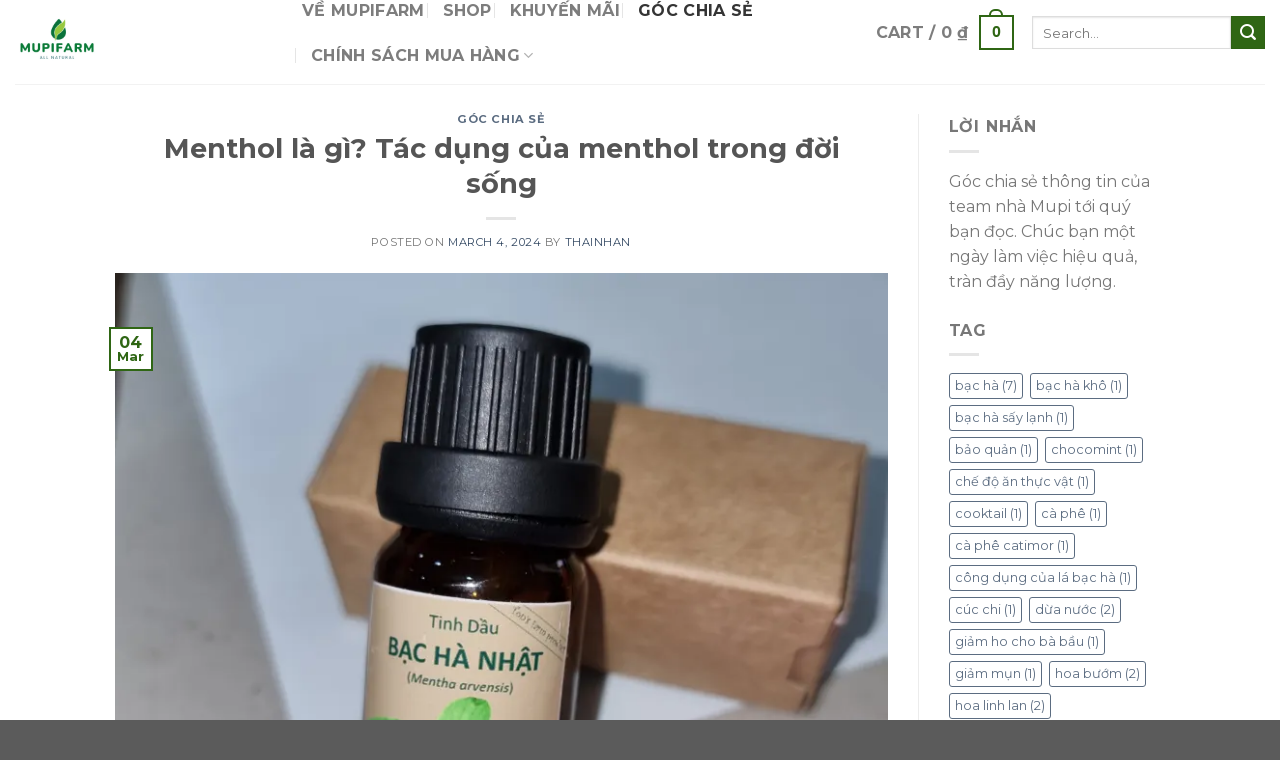

--- FILE ---
content_type: text/html; charset=UTF-8
request_url: https://mupifarm.com/goc-chia-se/menthol-la-gi/
body_size: 30157
content:
<!DOCTYPE html>
<!--[if IE 9 ]> <html lang="en-US" prefix="og: https://ogp.me/ns#" class="ie9 loading-site no-js"> <![endif]-->
<!--[if IE 8 ]> <html lang="en-US" prefix="og: https://ogp.me/ns#" class="ie8 loading-site no-js"> <![endif]-->
<!--[if (gte IE 9)|!(IE)]><!--><html lang="en-US" prefix="og: https://ogp.me/ns#" class="loading-site no-js"> <!--<![endif]-->
<head><style>img.lazy{min-height:1px}</style><link href="https://mupifarm.com/wp-content/plugins/w3-total-cache/pub/js/lazyload.min.js" as="script">
	<meta charset="UTF-8" />
	<link rel="profile" href="http://gmpg.org/xfn/11" />
	<link rel="pingback" href="https://mupifarm.com/xmlrpc.php" />

	<script type="text/javascript">
/* <![CDATA[ */
(()=>{var e={};e.g=function(){if("object"==typeof globalThis)return globalThis;try{return this||new Function("return this")()}catch(e){if("object"==typeof window)return window}}(),function({ampUrl:n,isCustomizePreview:t,isAmpDevMode:r,noampQueryVarName:o,noampQueryVarValue:s,disabledStorageKey:i,mobileUserAgents:a,regexRegex:c}){if("undefined"==typeof sessionStorage)return;const d=new RegExp(c);if(!a.some((e=>{const n=e.match(d);return!(!n||!new RegExp(n[1],n[2]).test(navigator.userAgent))||navigator.userAgent.includes(e)})))return;e.g.addEventListener("DOMContentLoaded",(()=>{const e=document.getElementById("amp-mobile-version-switcher");if(!e)return;e.hidden=!1;const n=e.querySelector("a[href]");n&&n.addEventListener("click",(()=>{sessionStorage.removeItem(i)}))}));const g=r&&["paired-browsing-non-amp","paired-browsing-amp"].includes(window.name);if(sessionStorage.getItem(i)||t||g)return;const u=new URL(location.href),m=new URL(n);m.hash=u.hash,u.searchParams.has(o)&&s===u.searchParams.get(o)?sessionStorage.setItem(i,"1"):m.href!==u.href&&(window.stop(),location.replace(m.href))}({"ampUrl":"https:\/\/mupifarm.com\/goc-chia-se\/menthol-la-gi\/?amp=1","noampQueryVarName":"noamp","noampQueryVarValue":"mobile","disabledStorageKey":"amp_mobile_redirect_disabled","mobileUserAgents":["Mobile","Android","Silk\/","Kindle","BlackBerry","Opera Mini","Opera Mobi"],"regexRegex":"^\\\/((?:.|\\n)+)\\\/([i]*)$","isCustomizePreview":false,"isAmpDevMode":false})})();
/* ]]> */
</script>
				<script>document.documentElement.className = document.documentElement.className + ' yes-js js_active js'</script>
			<script>(function(html){html.className = html.className.replace(/\bno-js\b/,'js')})(document.documentElement);</script>
<meta name="viewport" content="width=device-width, initial-scale=1, maximum-scale=1" /><script>window._wca = window._wca || [];</script>

<!-- Search Engine Optimization by Rank Math - https://rankmath.com/ -->
<title>Menthol là gì? Tác dụng của menthol trong đời sống - Mupifarm</title>
<meta name="description" content="Menthol là hợp chất hữu cơ, thường xuất hiện trong các sản phẩm y dược và mỹ phẩm, vì mang đến nhiều công dụng hữu ích cho sức khỏe làn da."/>
<meta name="robots" content="follow, index, max-snippet:-1, max-video-preview:-1, max-image-preview:large"/>
<link rel="canonical" href="https://mupifarm.com/goc-chia-se/menthol-la-gi/" />
<meta property="og:locale" content="en_US" />
<meta property="og:type" content="article" />
<meta property="og:title" content="Menthol là gì? Tác dụng của menthol trong đời sống - Mupifarm" />
<meta property="og:description" content="Menthol là hợp chất hữu cơ, thường xuất hiện trong các sản phẩm y dược và mỹ phẩm, vì mang đến nhiều công dụng hữu ích cho sức khỏe làn da." />
<meta property="og:url" content="https://mupifarm.com/goc-chia-se/menthol-la-gi/" />
<meta property="og:site_name" content="Mupifarm" />
<meta property="article:publisher" content="https://www.facebook.com/mupifarm/" />
<meta property="article:author" content="https://www.facebook.com/nguyenthainhan1990/" />
<meta property="article:tag" content="menthol" />
<meta property="article:tag" content="tinh dầu bạc hà" />
<meta property="article:section" content="Góc chia sẻ" />
<meta property="og:updated_time" content="2024-03-04T18:20:51+07:00" />
<meta property="fb:admins" content="100001215369153" />
<meta property="og:image" content="https://i0.wp.com/mupifarm.com/wp-content/uploads/2023/04/20230416_092004-2-scaled.jpg" />
<meta property="og:image:secure_url" content="https://i0.wp.com/mupifarm.com/wp-content/uploads/2023/04/20230416_092004-2-scaled.jpg" />
<meta property="og:image:width" content="800" />
<meta property="og:image:height" content="800" />
<meta property="og:image:alt" content="tinh dau bac ha nguyen chat" />
<meta property="og:image:type" content="image/jpeg" />
<meta property="article:published_time" content="2024-03-04T14:12:42+07:00" />
<meta property="article:modified_time" content="2024-03-04T18:20:51+07:00" />
<meta name="twitter:card" content="summary_large_image" />
<meta name="twitter:title" content="Menthol là gì? Tác dụng của menthol trong đời sống - Mupifarm" />
<meta name="twitter:description" content="Menthol là hợp chất hữu cơ, thường xuất hiện trong các sản phẩm y dược và mỹ phẩm, vì mang đến nhiều công dụng hữu ích cho sức khỏe làn da." />
<meta name="twitter:image" content="https://i0.wp.com/mupifarm.com/wp-content/uploads/2023/04/20230416_092004-2-scaled.jpg" />
<meta name="twitter:label1" content="Written by" />
<meta name="twitter:data1" content="ThaiNhan" />
<meta name="twitter:label2" content="Time to read" />
<meta name="twitter:data2" content="7 minutes" />
<script type="application/ld+json" class="rank-math-schema">{"@context":"https://schema.org","@graph":[{"@type":"Place","@id":"https://mupifarm.com/#place","address":{"@type":"PostalAddress","streetAddress":"64/18 \u0111\u01b0\u1eddng 26, p Hi\u1ec7p B\u00ecnh Ch\u00e1nh","addressLocality":"Th\u1ee7 \u0110\u1ee9c","addressRegion":"TP H\u1ed3 Ch\u00ed Minh","postalCode":"70000","addressCountry":"Vi\u1ec7t Nam"}},{"@type":"Organization","@id":"https://mupifarm.com/#organization","name":"Mupifarm","url":"https://mupifarm.com","sameAs":["https://www.facebook.com/mupifarm/"],"email":"mupifarm@gmail.com","address":{"@type":"PostalAddress","streetAddress":"64/18 \u0111\u01b0\u1eddng 26, p Hi\u1ec7p B\u00ecnh Ch\u00e1nh","addressLocality":"Th\u1ee7 \u0110\u1ee9c","addressRegion":"TP H\u1ed3 Ch\u00ed Minh","postalCode":"70000","addressCountry":"Vi\u1ec7t Nam"},"logo":{"@type":"ImageObject","@id":"https://mupifarm.com/#logo","url":"https://mupifarm.com/wp-content/uploads/2023/02/logo.jpg","contentUrl":"https://mupifarm.com/wp-content/uploads/2023/02/logo.jpg","caption":"Mupifarm","inLanguage":"en-US","width":"500","height":"500"},"contactPoint":[{"@type":"ContactPoint","telephone":"0987202225","contactType":"customer support"}],"description":"Mupifarm l\u00e0 khu v\u01b0\u1eddn th\u1ea3o m\u1ed9c \u0111\u01b0\u1ee3c tr\u1ed3ng v\u00e0 ch\u0103m s\u00f3c t\u1ef1 nhi\u00ean v\u1edbi ph\u01b0\u01a1ng ch\u00e2m \"T\u1ea5t c\u1ea3 t\u1eeb thi\u00ean nhi\u00ean\". T\u1ea1i Mupifarm, ch\u00fang t\u00f4i \u00e1p d\u1ee5ng quy tr\u00ecnh canh t\u00e1c VAT xanh s\u1ea1ch, \u0111\u1ea3m b\u1ea3o t\u1eebng s\u1ea3n ph\u1ea9m \u0111\u1ebfn tay kh\u00e1ch h\u00e0ng \u0111\u1ec1u an to\u00e0n.\r\n\r\nMupifarm kh\u00f4ng ch\u1ec9 tr\u1ed3ng th\u1ea3o m\u1ed9c m\u00e0 c\u00f2n ph\u00e1t tri\u1ec3n \u0111a d\u1ea1ng s\u1ea3n ph\u1ea9m t\u1eeb nh\u01b0 tinh d\u1ea7u nguy\u00ean ch\u1ea5t, tr\u00e0 th\u1ea3o m\u1ed9c, v\u00e0 h\u01b0\u1edbng t\u1edbi c\u00e1c s\u1ea3n ph\u1ea9m ch\u0103m s\u00f3c s\u1ee9c kh\u1ecfe t\u1ef1 nhi\u00ean. T\u1eeb gieo tr\u1ed3ng \u0111\u1ebfn thu ho\u1ea1ch v\u00e0 ch\u1ebf bi\u1ebfn, \u0111\u01b0\u1ee3c ki\u1ec3m so\u00e1t ch\u1eb7t ch\u1ebd \u0111\u1ec3 gi\u1eef tr\u1ecdn v\u1eb9n h\u01b0\u01a1ng v\u1ecb v\u00e0 d\u01b0\u1ee3c t\u00ednh. Th\u1ebf m\u1ea1nh nh\u1ea5t ph\u1ea3i k\u1ec3 \u0111\u1ebfn l\u00e0 c\u00e1c d\u00f2ng b\u1ea1c h\u00e0 nh\u01b0 b\u1ea1c h\u00e0 Nh\u1eadt, b\u1ea1c h\u00e0 Choco\u2026.\r\n\r\nCh\u00fang t\u00f4i tin r\u1eb1ng, t\u00f4n tr\u1ecdng t\u1ef1 nhi\u00ean s\u1ebd mang l\u1ea1i nh\u1eefng m\u00f3n qu\u00e0 t\u1ed1t l\u00e0nh v\u00e0 b\u1ec1n v\u1eefng cho s\u1ee9c kh\u1ecfe con ng\u01b0\u1eddi.","location":{"@id":"https://mupifarm.com/#place"}},{"@type":"WebSite","@id":"https://mupifarm.com/#website","url":"https://mupifarm.com","name":"Mupifarm","alternateName":"Mupi","publisher":{"@id":"https://mupifarm.com/#organization"},"inLanguage":"en-US"},{"@type":"ImageObject","@id":"https://i0.wp.com/mupifarm.com/wp-content/uploads/2023/04/20230416_092004-2-scaled.jpg?fit=2560%2C2560&amp;ssl=1","url":"https://i0.wp.com/mupifarm.com/wp-content/uploads/2023/04/20230416_092004-2-scaled.jpg?fit=2560%2C2560&amp;ssl=1","width":"2560","height":"2560","caption":"tinh dau bac ha nguyen chat","inLanguage":"en-US"},{"@type":"BreadcrumbList","@id":"https://mupifarm.com/goc-chia-se/menthol-la-gi/#breadcrumb","itemListElement":[{"@type":"ListItem","position":"1","item":{"@id":"https://mupifarm.com","name":"Home"}},{"@type":"ListItem","position":"2","item":{"@id":"https://mupifarm.com/goc-chia-se/menthol-la-gi/","name":"Menthol l\u00e0 g\u00ec? T\u00e1c d\u1ee5ng c\u1ee7a menthol\u00a0trong \u0111\u1eddi s\u1ed1ng"}}]},{"@type":"WebPage","@id":"https://mupifarm.com/goc-chia-se/menthol-la-gi/#webpage","url":"https://mupifarm.com/goc-chia-se/menthol-la-gi/","name":"Menthol l\u00e0 g\u00ec? T\u00e1c d\u1ee5ng c\u1ee7a menthol\u00a0trong \u0111\u1eddi s\u1ed1ng - Mupifarm","datePublished":"2024-03-04T14:12:42+07:00","dateModified":"2024-03-04T18:20:51+07:00","isPartOf":{"@id":"https://mupifarm.com/#website"},"primaryImageOfPage":{"@id":"https://i0.wp.com/mupifarm.com/wp-content/uploads/2023/04/20230416_092004-2-scaled.jpg?fit=2560%2C2560&amp;ssl=1"},"inLanguage":"en-US","breadcrumb":{"@id":"https://mupifarm.com/goc-chia-se/menthol-la-gi/#breadcrumb"}},{"@type":"Person","@id":"https://mupifarm.com/author/thainhan/","name":"ThaiNhan","url":"https://mupifarm.com/author/thainhan/","image":{"@type":"ImageObject","@id":"https://secure.gravatar.com/avatar/9eceafb6bee996271f67d51632aced4baea9ec1364f4c512f65f766d69cea4b5?s=96&amp;d=mm&amp;r=g","url":"https://secure.gravatar.com/avatar/9eceafb6bee996271f67d51632aced4baea9ec1364f4c512f65f766d69cea4b5?s=96&amp;d=mm&amp;r=g","caption":"ThaiNhan","inLanguage":"en-US"},"sameAs":["https://mupifarm.com"],"worksFor":{"@id":"https://mupifarm.com/#organization"}},{"@type":"BlogPosting","headline":"Menthol l\u00e0 g\u00ec? T\u00e1c d\u1ee5ng c\u1ee7a menthol\u00a0trong \u0111\u1eddi s\u1ed1ng - Mupifarm","keywords":"menthol","datePublished":"2024-03-04T14:12:42+07:00","dateModified":"2024-03-04T18:20:51+07:00","author":{"@id":"https://mupifarm.com/author/thainhan/","name":"ThaiNhan"},"publisher":{"@id":"https://mupifarm.com/#organization"},"description":"Menthol l\u00e0 h\u1ee3p ch\u1ea5t h\u1eefu c\u01a1, th\u01b0\u1eddng xu\u1ea5t hi\u1ec7n trong c\u00e1c s\u1ea3n ph\u1ea9m y d\u01b0\u1ee3c v\u00e0 m\u1ef9 ph\u1ea9m, v\u00ec mang \u0111\u1ebfn nhi\u1ec1u c\u00f4ng d\u1ee5ng h\u1eefu \u00edch cho s\u1ee9c kh\u1ecfe l\u00e0n da.","name":"Menthol l\u00e0 g\u00ec? T\u00e1c d\u1ee5ng c\u1ee7a menthol\u00a0trong \u0111\u1eddi s\u1ed1ng - Mupifarm","@id":"https://mupifarm.com/goc-chia-se/menthol-la-gi/#richSnippet","isPartOf":{"@id":"https://mupifarm.com/goc-chia-se/menthol-la-gi/#webpage"},"image":{"@id":"https://i0.wp.com/mupifarm.com/wp-content/uploads/2023/04/20230416_092004-2-scaled.jpg?fit=2560%2C2560&amp;ssl=1"},"inLanguage":"en-US","mainEntityOfPage":{"@id":"https://mupifarm.com/goc-chia-se/menthol-la-gi/#webpage"}}]}</script>
<!-- /Rank Math WordPress SEO plugin -->

<link rel='dns-prefetch' href='//stats.wp.com' />
<link rel='dns-prefetch' href='//www.googletagmanager.com' />
<link rel='dns-prefetch' href='//cdn.jsdelivr.net' />
<link rel='dns-prefetch' href='//fonts.googleapis.com' />
<link rel='preconnect' href='//i0.wp.com' />
<link rel='preconnect' href='//c0.wp.com' />
<link rel="alternate" type="application/rss+xml" title="Mupifarm &raquo; Feed" href="https://mupifarm.com/feed/" />
<link rel="alternate" type="application/rss+xml" title="Mupifarm &raquo; Comments Feed" href="https://mupifarm.com/comments/feed/" />
<link rel="alternate" type="application/rss+xml" title="Mupifarm &raquo; Menthol là gì? Tác dụng của menthol trong đời sống Comments Feed" href="https://mupifarm.com/goc-chia-se/menthol-la-gi/feed/" />
<link rel="alternate" title="oEmbed (JSON)" type="application/json+oembed" href="https://mupifarm.com/wp-json/oembed/1.0/embed?url=https%3A%2F%2Fmupifarm.com%2Fgoc-chia-se%2Fmenthol-la-gi%2F" />
<link rel="alternate" title="oEmbed (XML)" type="text/xml+oembed" href="https://mupifarm.com/wp-json/oembed/1.0/embed?url=https%3A%2F%2Fmupifarm.com%2Fgoc-chia-se%2Fmenthol-la-gi%2F&#038;format=xml" />
		<style>
			.lazyload,
			.lazyloading {
				max-width: 100%;
			}
		</style>
		<link rel="prefetch" href="https://mupifarm.com/wp-content/themes/flatsome/assets/js/chunk.countup.fe2c1016.js" />
<link rel="prefetch" href="https://mupifarm.com/wp-content/themes/flatsome/assets/js/chunk.sticky-sidebar.a58a6557.js" />
<link rel="prefetch" href="https://mupifarm.com/wp-content/themes/flatsome/assets/js/chunk.tooltips.29144c1c.js" />
<link rel="prefetch" href="https://mupifarm.com/wp-content/themes/flatsome/assets/js/chunk.vendors-popups.947eca5c.js" />
<link rel="prefetch" href="https://mupifarm.com/wp-content/themes/flatsome/assets/js/chunk.vendors-slider.f0d2cbc9.js" />
<style id='wp-img-auto-sizes-contain-inline-css' type='text/css'>
img:is([sizes=auto i],[sizes^="auto," i]){contain-intrinsic-size:3000px 1500px}
/*# sourceURL=wp-img-auto-sizes-contain-inline-css */
</style>
<style id='wp-emoji-styles-inline-css' type='text/css'>

	img.wp-smiley, img.emoji {
		display: inline !important;
		border: none !important;
		box-shadow: none !important;
		height: 1em !important;
		width: 1em !important;
		margin: 0 0.07em !important;
		vertical-align: -0.1em !important;
		background: none !important;
		padding: 0 !important;
	}
/*# sourceURL=wp-emoji-styles-inline-css */
</style>
<style id='wp-block-library-inline-css' type='text/css'>
:root{--wp-block-synced-color:#7a00df;--wp-block-synced-color--rgb:122,0,223;--wp-bound-block-color:var(--wp-block-synced-color);--wp-editor-canvas-background:#ddd;--wp-admin-theme-color:#007cba;--wp-admin-theme-color--rgb:0,124,186;--wp-admin-theme-color-darker-10:#006ba1;--wp-admin-theme-color-darker-10--rgb:0,107,160.5;--wp-admin-theme-color-darker-20:#005a87;--wp-admin-theme-color-darker-20--rgb:0,90,135;--wp-admin-border-width-focus:2px}@media (min-resolution:192dpi){:root{--wp-admin-border-width-focus:1.5px}}.wp-element-button{cursor:pointer}:root .has-very-light-gray-background-color{background-color:#eee}:root .has-very-dark-gray-background-color{background-color:#313131}:root .has-very-light-gray-color{color:#eee}:root .has-very-dark-gray-color{color:#313131}:root .has-vivid-green-cyan-to-vivid-cyan-blue-gradient-background{background:linear-gradient(135deg,#00d084,#0693e3)}:root .has-purple-crush-gradient-background{background:linear-gradient(135deg,#34e2e4,#4721fb 50%,#ab1dfe)}:root .has-hazy-dawn-gradient-background{background:linear-gradient(135deg,#faaca8,#dad0ec)}:root .has-subdued-olive-gradient-background{background:linear-gradient(135deg,#fafae1,#67a671)}:root .has-atomic-cream-gradient-background{background:linear-gradient(135deg,#fdd79a,#004a59)}:root .has-nightshade-gradient-background{background:linear-gradient(135deg,#330968,#31cdcf)}:root .has-midnight-gradient-background{background:linear-gradient(135deg,#020381,#2874fc)}:root{--wp--preset--font-size--normal:16px;--wp--preset--font-size--huge:42px}.has-regular-font-size{font-size:1em}.has-larger-font-size{font-size:2.625em}.has-normal-font-size{font-size:var(--wp--preset--font-size--normal)}.has-huge-font-size{font-size:var(--wp--preset--font-size--huge)}.has-text-align-center{text-align:center}.has-text-align-left{text-align:left}.has-text-align-right{text-align:right}.has-fit-text{white-space:nowrap!important}#end-resizable-editor-section{display:none}.aligncenter{clear:both}.items-justified-left{justify-content:flex-start}.items-justified-center{justify-content:center}.items-justified-right{justify-content:flex-end}.items-justified-space-between{justify-content:space-between}.screen-reader-text{border:0;clip-path:inset(50%);height:1px;margin:-1px;overflow:hidden;padding:0;position:absolute;width:1px;word-wrap:normal!important}.screen-reader-text:focus{background-color:#ddd;clip-path:none;color:#444;display:block;font-size:1em;height:auto;left:5px;line-height:normal;padding:15px 23px 14px;text-decoration:none;top:5px;width:auto;z-index:100000}html :where(.has-border-color){border-style:solid}html :where([style*=border-top-color]){border-top-style:solid}html :where([style*=border-right-color]){border-right-style:solid}html :where([style*=border-bottom-color]){border-bottom-style:solid}html :where([style*=border-left-color]){border-left-style:solid}html :where([style*=border-width]){border-style:solid}html :where([style*=border-top-width]){border-top-style:solid}html :where([style*=border-right-width]){border-right-style:solid}html :where([style*=border-bottom-width]){border-bottom-style:solid}html :where([style*=border-left-width]){border-left-style:solid}html :where(img[class*=wp-image-]){height:auto;max-width:100%}:where(figure){margin:0 0 1em}html :where(.is-position-sticky){--wp-admin--admin-bar--position-offset:var(--wp-admin--admin-bar--height,0px)}@media screen and (max-width:600px){html :where(.is-position-sticky){--wp-admin--admin-bar--position-offset:0px}}

/*# sourceURL=wp-block-library-inline-css */
</style><style id='wp-block-heading-inline-css' type='text/css'>
h1:where(.wp-block-heading).has-background,h2:where(.wp-block-heading).has-background,h3:where(.wp-block-heading).has-background,h4:where(.wp-block-heading).has-background,h5:where(.wp-block-heading).has-background,h6:where(.wp-block-heading).has-background{padding:1.25em 2.375em}h1.has-text-align-left[style*=writing-mode]:where([style*=vertical-lr]),h1.has-text-align-right[style*=writing-mode]:where([style*=vertical-rl]),h2.has-text-align-left[style*=writing-mode]:where([style*=vertical-lr]),h2.has-text-align-right[style*=writing-mode]:where([style*=vertical-rl]),h3.has-text-align-left[style*=writing-mode]:where([style*=vertical-lr]),h3.has-text-align-right[style*=writing-mode]:where([style*=vertical-rl]),h4.has-text-align-left[style*=writing-mode]:where([style*=vertical-lr]),h4.has-text-align-right[style*=writing-mode]:where([style*=vertical-rl]),h5.has-text-align-left[style*=writing-mode]:where([style*=vertical-lr]),h5.has-text-align-right[style*=writing-mode]:where([style*=vertical-rl]),h6.has-text-align-left[style*=writing-mode]:where([style*=vertical-lr]),h6.has-text-align-right[style*=writing-mode]:where([style*=vertical-rl]){rotate:180deg}
/*# sourceURL=https://c0.wp.com/c/6.9/wp-includes/blocks/heading/style.min.css */
</style>
<style id='wp-block-image-inline-css' type='text/css'>
.wp-block-image>a,.wp-block-image>figure>a{display:inline-block}.wp-block-image img{box-sizing:border-box;height:auto;max-width:100%;vertical-align:bottom}@media not (prefers-reduced-motion){.wp-block-image img.hide{visibility:hidden}.wp-block-image img.show{animation:show-content-image .4s}}.wp-block-image[style*=border-radius] img,.wp-block-image[style*=border-radius]>a{border-radius:inherit}.wp-block-image.has-custom-border img{box-sizing:border-box}.wp-block-image.aligncenter{text-align:center}.wp-block-image.alignfull>a,.wp-block-image.alignwide>a{width:100%}.wp-block-image.alignfull img,.wp-block-image.alignwide img{height:auto;width:100%}.wp-block-image .aligncenter,.wp-block-image .alignleft,.wp-block-image .alignright,.wp-block-image.aligncenter,.wp-block-image.alignleft,.wp-block-image.alignright{display:table}.wp-block-image .aligncenter>figcaption,.wp-block-image .alignleft>figcaption,.wp-block-image .alignright>figcaption,.wp-block-image.aligncenter>figcaption,.wp-block-image.alignleft>figcaption,.wp-block-image.alignright>figcaption{caption-side:bottom;display:table-caption}.wp-block-image .alignleft{float:left;margin:.5em 1em .5em 0}.wp-block-image .alignright{float:right;margin:.5em 0 .5em 1em}.wp-block-image .aligncenter{margin-left:auto;margin-right:auto}.wp-block-image :where(figcaption){margin-bottom:1em;margin-top:.5em}.wp-block-image.is-style-circle-mask img{border-radius:9999px}@supports ((-webkit-mask-image:none) or (mask-image:none)) or (-webkit-mask-image:none){.wp-block-image.is-style-circle-mask img{border-radius:0;-webkit-mask-image:url('data:image/svg+xml;utf8,<svg viewBox="0 0 100 100" xmlns="http://www.w3.org/2000/svg"><circle cx="50" cy="50" r="50"/></svg>');mask-image:url('data:image/svg+xml;utf8,<svg viewBox="0 0 100 100" xmlns="http://www.w3.org/2000/svg"><circle cx="50" cy="50" r="50"/></svg>');mask-mode:alpha;-webkit-mask-position:center;mask-position:center;-webkit-mask-repeat:no-repeat;mask-repeat:no-repeat;-webkit-mask-size:contain;mask-size:contain}}:root :where(.wp-block-image.is-style-rounded img,.wp-block-image .is-style-rounded img){border-radius:9999px}.wp-block-image figure{margin:0}.wp-lightbox-container{display:flex;flex-direction:column;position:relative}.wp-lightbox-container img{cursor:zoom-in}.wp-lightbox-container img:hover+button{opacity:1}.wp-lightbox-container button{align-items:center;backdrop-filter:blur(16px) saturate(180%);background-color:#5a5a5a40;border:none;border-radius:4px;cursor:zoom-in;display:flex;height:20px;justify-content:center;opacity:0;padding:0;position:absolute;right:16px;text-align:center;top:16px;width:20px;z-index:100}@media not (prefers-reduced-motion){.wp-lightbox-container button{transition:opacity .2s ease}}.wp-lightbox-container button:focus-visible{outline:3px auto #5a5a5a40;outline:3px auto -webkit-focus-ring-color;outline-offset:3px}.wp-lightbox-container button:hover{cursor:pointer;opacity:1}.wp-lightbox-container button:focus{opacity:1}.wp-lightbox-container button:focus,.wp-lightbox-container button:hover,.wp-lightbox-container button:not(:hover):not(:active):not(.has-background){background-color:#5a5a5a40;border:none}.wp-lightbox-overlay{box-sizing:border-box;cursor:zoom-out;height:100vh;left:0;overflow:hidden;position:fixed;top:0;visibility:hidden;width:100%;z-index:100000}.wp-lightbox-overlay .close-button{align-items:center;cursor:pointer;display:flex;justify-content:center;min-height:40px;min-width:40px;padding:0;position:absolute;right:calc(env(safe-area-inset-right) + 16px);top:calc(env(safe-area-inset-top) + 16px);z-index:5000000}.wp-lightbox-overlay .close-button:focus,.wp-lightbox-overlay .close-button:hover,.wp-lightbox-overlay .close-button:not(:hover):not(:active):not(.has-background){background:none;border:none}.wp-lightbox-overlay .lightbox-image-container{height:var(--wp--lightbox-container-height);left:50%;overflow:hidden;position:absolute;top:50%;transform:translate(-50%,-50%);transform-origin:top left;width:var(--wp--lightbox-container-width);z-index:9999999999}.wp-lightbox-overlay .wp-block-image{align-items:center;box-sizing:border-box;display:flex;height:100%;justify-content:center;margin:0;position:relative;transform-origin:0 0;width:100%;z-index:3000000}.wp-lightbox-overlay .wp-block-image img{height:var(--wp--lightbox-image-height);min-height:var(--wp--lightbox-image-height);min-width:var(--wp--lightbox-image-width);width:var(--wp--lightbox-image-width)}.wp-lightbox-overlay .wp-block-image figcaption{display:none}.wp-lightbox-overlay button{background:none;border:none}.wp-lightbox-overlay .scrim{background-color:#fff;height:100%;opacity:.9;position:absolute;width:100%;z-index:2000000}.wp-lightbox-overlay.active{visibility:visible}@media not (prefers-reduced-motion){.wp-lightbox-overlay.active{animation:turn-on-visibility .25s both}.wp-lightbox-overlay.active img{animation:turn-on-visibility .35s both}.wp-lightbox-overlay.show-closing-animation:not(.active){animation:turn-off-visibility .35s both}.wp-lightbox-overlay.show-closing-animation:not(.active) img{animation:turn-off-visibility .25s both}.wp-lightbox-overlay.zoom.active{animation:none;opacity:1;visibility:visible}.wp-lightbox-overlay.zoom.active .lightbox-image-container{animation:lightbox-zoom-in .4s}.wp-lightbox-overlay.zoom.active .lightbox-image-container img{animation:none}.wp-lightbox-overlay.zoom.active .scrim{animation:turn-on-visibility .4s forwards}.wp-lightbox-overlay.zoom.show-closing-animation:not(.active){animation:none}.wp-lightbox-overlay.zoom.show-closing-animation:not(.active) .lightbox-image-container{animation:lightbox-zoom-out .4s}.wp-lightbox-overlay.zoom.show-closing-animation:not(.active) .lightbox-image-container img{animation:none}.wp-lightbox-overlay.zoom.show-closing-animation:not(.active) .scrim{animation:turn-off-visibility .4s forwards}}@keyframes show-content-image{0%{visibility:hidden}99%{visibility:hidden}to{visibility:visible}}@keyframes turn-on-visibility{0%{opacity:0}to{opacity:1}}@keyframes turn-off-visibility{0%{opacity:1;visibility:visible}99%{opacity:0;visibility:visible}to{opacity:0;visibility:hidden}}@keyframes lightbox-zoom-in{0%{transform:translate(calc((-100vw + var(--wp--lightbox-scrollbar-width))/2 + var(--wp--lightbox-initial-left-position)),calc(-50vh + var(--wp--lightbox-initial-top-position))) scale(var(--wp--lightbox-scale))}to{transform:translate(-50%,-50%) scale(1)}}@keyframes lightbox-zoom-out{0%{transform:translate(-50%,-50%) scale(1);visibility:visible}99%{visibility:visible}to{transform:translate(calc((-100vw + var(--wp--lightbox-scrollbar-width))/2 + var(--wp--lightbox-initial-left-position)),calc(-50vh + var(--wp--lightbox-initial-top-position))) scale(var(--wp--lightbox-scale));visibility:hidden}}
/*# sourceURL=https://c0.wp.com/c/6.9/wp-includes/blocks/image/style.min.css */
</style>
<style id='wp-block-list-inline-css' type='text/css'>
ol,ul{box-sizing:border-box}:root :where(.wp-block-list.has-background){padding:1.25em 2.375em}
/*# sourceURL=https://c0.wp.com/c/6.9/wp-includes/blocks/list/style.min.css */
</style>
<style id='wp-block-paragraph-inline-css' type='text/css'>
.is-small-text{font-size:.875em}.is-regular-text{font-size:1em}.is-large-text{font-size:2.25em}.is-larger-text{font-size:3em}.has-drop-cap:not(:focus):first-letter{float:left;font-size:8.4em;font-style:normal;font-weight:100;line-height:.68;margin:.05em .1em 0 0;text-transform:uppercase}body.rtl .has-drop-cap:not(:focus):first-letter{float:none;margin-left:.1em}p.has-drop-cap.has-background{overflow:hidden}:root :where(p.has-background){padding:1.25em 2.375em}:where(p.has-text-color:not(.has-link-color)) a{color:inherit}p.has-text-align-left[style*="writing-mode:vertical-lr"],p.has-text-align-right[style*="writing-mode:vertical-rl"]{rotate:180deg}
/*# sourceURL=https://c0.wp.com/c/6.9/wp-includes/blocks/paragraph/style.min.css */
</style>
<link rel='stylesheet' id='wc-blocks-style-css' href='https://c0.wp.com/p/woocommerce/10.4.3/assets/client/blocks/wc-blocks.css' type='text/css' media='all' />
<style id='global-styles-inline-css' type='text/css'>
:root{--wp--preset--aspect-ratio--square: 1;--wp--preset--aspect-ratio--4-3: 4/3;--wp--preset--aspect-ratio--3-4: 3/4;--wp--preset--aspect-ratio--3-2: 3/2;--wp--preset--aspect-ratio--2-3: 2/3;--wp--preset--aspect-ratio--16-9: 16/9;--wp--preset--aspect-ratio--9-16: 9/16;--wp--preset--color--black: #000000;--wp--preset--color--cyan-bluish-gray: #abb8c3;--wp--preset--color--white: #ffffff;--wp--preset--color--pale-pink: #f78da7;--wp--preset--color--vivid-red: #cf2e2e;--wp--preset--color--luminous-vivid-orange: #ff6900;--wp--preset--color--luminous-vivid-amber: #fcb900;--wp--preset--color--light-green-cyan: #7bdcb5;--wp--preset--color--vivid-green-cyan: #00d084;--wp--preset--color--pale-cyan-blue: #8ed1fc;--wp--preset--color--vivid-cyan-blue: #0693e3;--wp--preset--color--vivid-purple: #9b51e0;--wp--preset--gradient--vivid-cyan-blue-to-vivid-purple: linear-gradient(135deg,rgb(6,147,227) 0%,rgb(155,81,224) 100%);--wp--preset--gradient--light-green-cyan-to-vivid-green-cyan: linear-gradient(135deg,rgb(122,220,180) 0%,rgb(0,208,130) 100%);--wp--preset--gradient--luminous-vivid-amber-to-luminous-vivid-orange: linear-gradient(135deg,rgb(252,185,0) 0%,rgb(255,105,0) 100%);--wp--preset--gradient--luminous-vivid-orange-to-vivid-red: linear-gradient(135deg,rgb(255,105,0) 0%,rgb(207,46,46) 100%);--wp--preset--gradient--very-light-gray-to-cyan-bluish-gray: linear-gradient(135deg,rgb(238,238,238) 0%,rgb(169,184,195) 100%);--wp--preset--gradient--cool-to-warm-spectrum: linear-gradient(135deg,rgb(74,234,220) 0%,rgb(151,120,209) 20%,rgb(207,42,186) 40%,rgb(238,44,130) 60%,rgb(251,105,98) 80%,rgb(254,248,76) 100%);--wp--preset--gradient--blush-light-purple: linear-gradient(135deg,rgb(255,206,236) 0%,rgb(152,150,240) 100%);--wp--preset--gradient--blush-bordeaux: linear-gradient(135deg,rgb(254,205,165) 0%,rgb(254,45,45) 50%,rgb(107,0,62) 100%);--wp--preset--gradient--luminous-dusk: linear-gradient(135deg,rgb(255,203,112) 0%,rgb(199,81,192) 50%,rgb(65,88,208) 100%);--wp--preset--gradient--pale-ocean: linear-gradient(135deg,rgb(255,245,203) 0%,rgb(182,227,212) 50%,rgb(51,167,181) 100%);--wp--preset--gradient--electric-grass: linear-gradient(135deg,rgb(202,248,128) 0%,rgb(113,206,126) 100%);--wp--preset--gradient--midnight: linear-gradient(135deg,rgb(2,3,129) 0%,rgb(40,116,252) 100%);--wp--preset--font-size--small: 13px;--wp--preset--font-size--medium: 20px;--wp--preset--font-size--large: 36px;--wp--preset--font-size--x-large: 42px;--wp--preset--spacing--20: 0.44rem;--wp--preset--spacing--30: 0.67rem;--wp--preset--spacing--40: 1rem;--wp--preset--spacing--50: 1.5rem;--wp--preset--spacing--60: 2.25rem;--wp--preset--spacing--70: 3.38rem;--wp--preset--spacing--80: 5.06rem;--wp--preset--shadow--natural: 6px 6px 9px rgba(0, 0, 0, 0.2);--wp--preset--shadow--deep: 12px 12px 50px rgba(0, 0, 0, 0.4);--wp--preset--shadow--sharp: 6px 6px 0px rgba(0, 0, 0, 0.2);--wp--preset--shadow--outlined: 6px 6px 0px -3px rgb(255, 255, 255), 6px 6px rgb(0, 0, 0);--wp--preset--shadow--crisp: 6px 6px 0px rgb(0, 0, 0);}:where(.is-layout-flex){gap: 0.5em;}:where(.is-layout-grid){gap: 0.5em;}body .is-layout-flex{display: flex;}.is-layout-flex{flex-wrap: wrap;align-items: center;}.is-layout-flex > :is(*, div){margin: 0;}body .is-layout-grid{display: grid;}.is-layout-grid > :is(*, div){margin: 0;}:where(.wp-block-columns.is-layout-flex){gap: 2em;}:where(.wp-block-columns.is-layout-grid){gap: 2em;}:where(.wp-block-post-template.is-layout-flex){gap: 1.25em;}:where(.wp-block-post-template.is-layout-grid){gap: 1.25em;}.has-black-color{color: var(--wp--preset--color--black) !important;}.has-cyan-bluish-gray-color{color: var(--wp--preset--color--cyan-bluish-gray) !important;}.has-white-color{color: var(--wp--preset--color--white) !important;}.has-pale-pink-color{color: var(--wp--preset--color--pale-pink) !important;}.has-vivid-red-color{color: var(--wp--preset--color--vivid-red) !important;}.has-luminous-vivid-orange-color{color: var(--wp--preset--color--luminous-vivid-orange) !important;}.has-luminous-vivid-amber-color{color: var(--wp--preset--color--luminous-vivid-amber) !important;}.has-light-green-cyan-color{color: var(--wp--preset--color--light-green-cyan) !important;}.has-vivid-green-cyan-color{color: var(--wp--preset--color--vivid-green-cyan) !important;}.has-pale-cyan-blue-color{color: var(--wp--preset--color--pale-cyan-blue) !important;}.has-vivid-cyan-blue-color{color: var(--wp--preset--color--vivid-cyan-blue) !important;}.has-vivid-purple-color{color: var(--wp--preset--color--vivid-purple) !important;}.has-black-background-color{background-color: var(--wp--preset--color--black) !important;}.has-cyan-bluish-gray-background-color{background-color: var(--wp--preset--color--cyan-bluish-gray) !important;}.has-white-background-color{background-color: var(--wp--preset--color--white) !important;}.has-pale-pink-background-color{background-color: var(--wp--preset--color--pale-pink) !important;}.has-vivid-red-background-color{background-color: var(--wp--preset--color--vivid-red) !important;}.has-luminous-vivid-orange-background-color{background-color: var(--wp--preset--color--luminous-vivid-orange) !important;}.has-luminous-vivid-amber-background-color{background-color: var(--wp--preset--color--luminous-vivid-amber) !important;}.has-light-green-cyan-background-color{background-color: var(--wp--preset--color--light-green-cyan) !important;}.has-vivid-green-cyan-background-color{background-color: var(--wp--preset--color--vivid-green-cyan) !important;}.has-pale-cyan-blue-background-color{background-color: var(--wp--preset--color--pale-cyan-blue) !important;}.has-vivid-cyan-blue-background-color{background-color: var(--wp--preset--color--vivid-cyan-blue) !important;}.has-vivid-purple-background-color{background-color: var(--wp--preset--color--vivid-purple) !important;}.has-black-border-color{border-color: var(--wp--preset--color--black) !important;}.has-cyan-bluish-gray-border-color{border-color: var(--wp--preset--color--cyan-bluish-gray) !important;}.has-white-border-color{border-color: var(--wp--preset--color--white) !important;}.has-pale-pink-border-color{border-color: var(--wp--preset--color--pale-pink) !important;}.has-vivid-red-border-color{border-color: var(--wp--preset--color--vivid-red) !important;}.has-luminous-vivid-orange-border-color{border-color: var(--wp--preset--color--luminous-vivid-orange) !important;}.has-luminous-vivid-amber-border-color{border-color: var(--wp--preset--color--luminous-vivid-amber) !important;}.has-light-green-cyan-border-color{border-color: var(--wp--preset--color--light-green-cyan) !important;}.has-vivid-green-cyan-border-color{border-color: var(--wp--preset--color--vivid-green-cyan) !important;}.has-pale-cyan-blue-border-color{border-color: var(--wp--preset--color--pale-cyan-blue) !important;}.has-vivid-cyan-blue-border-color{border-color: var(--wp--preset--color--vivid-cyan-blue) !important;}.has-vivid-purple-border-color{border-color: var(--wp--preset--color--vivid-purple) !important;}.has-vivid-cyan-blue-to-vivid-purple-gradient-background{background: var(--wp--preset--gradient--vivid-cyan-blue-to-vivid-purple) !important;}.has-light-green-cyan-to-vivid-green-cyan-gradient-background{background: var(--wp--preset--gradient--light-green-cyan-to-vivid-green-cyan) !important;}.has-luminous-vivid-amber-to-luminous-vivid-orange-gradient-background{background: var(--wp--preset--gradient--luminous-vivid-amber-to-luminous-vivid-orange) !important;}.has-luminous-vivid-orange-to-vivid-red-gradient-background{background: var(--wp--preset--gradient--luminous-vivid-orange-to-vivid-red) !important;}.has-very-light-gray-to-cyan-bluish-gray-gradient-background{background: var(--wp--preset--gradient--very-light-gray-to-cyan-bluish-gray) !important;}.has-cool-to-warm-spectrum-gradient-background{background: var(--wp--preset--gradient--cool-to-warm-spectrum) !important;}.has-blush-light-purple-gradient-background{background: var(--wp--preset--gradient--blush-light-purple) !important;}.has-blush-bordeaux-gradient-background{background: var(--wp--preset--gradient--blush-bordeaux) !important;}.has-luminous-dusk-gradient-background{background: var(--wp--preset--gradient--luminous-dusk) !important;}.has-pale-ocean-gradient-background{background: var(--wp--preset--gradient--pale-ocean) !important;}.has-electric-grass-gradient-background{background: var(--wp--preset--gradient--electric-grass) !important;}.has-midnight-gradient-background{background: var(--wp--preset--gradient--midnight) !important;}.has-small-font-size{font-size: var(--wp--preset--font-size--small) !important;}.has-medium-font-size{font-size: var(--wp--preset--font-size--medium) !important;}.has-large-font-size{font-size: var(--wp--preset--font-size--large) !important;}.has-x-large-font-size{font-size: var(--wp--preset--font-size--x-large) !important;}
/*# sourceURL=global-styles-inline-css */
</style>

<style id='classic-theme-styles-inline-css' type='text/css'>
/*! This file is auto-generated */
.wp-block-button__link{color:#fff;background-color:#32373c;border-radius:9999px;box-shadow:none;text-decoration:none;padding:calc(.667em + 2px) calc(1.333em + 2px);font-size:1.125em}.wp-block-file__button{background:#32373c;color:#fff;text-decoration:none}
/*# sourceURL=/wp-includes/css/classic-themes.min.css */
</style>
<link rel='stylesheet' id='contact-form-7-css' href='https://mupifarm.com/wp-content/plugins/contact-form-7/includes/css/styles.css?ver=6.1.4' type='text/css' media='all' />
<link rel='stylesheet' id='toc-screen-css' href='https://mupifarm.com/wp-content/plugins/table-of-contents-plus/screen.min.css?ver=2411.1' type='text/css' media='all' />
<style id='woocommerce-inline-inline-css' type='text/css'>
.woocommerce form .form-row .required { visibility: visible; }
/*# sourceURL=woocommerce-inline-inline-css */
</style>
<link rel='stylesheet' id='flatsome-woocommerce-wishlist-css' href='https://mupifarm.com/wp-content/themes/flatsome/inc/integrations/wc-yith-wishlist/wishlist.css?ver=3.10.2' type='text/css' media='all' />
<link rel='stylesheet' id='flatsome-main-css' href='https://mupifarm.com/wp-content/themes/flatsome/assets/css/flatsome.css?ver=3.15.6' type='text/css' media='all' />
<style id='flatsome-main-inline-css' type='text/css'>
@font-face {
				font-family: "fl-icons";
				font-display: block;
				src: url(https://mupifarm.com/wp-content/themes/flatsome/assets/css/icons/fl-icons.eot?v=3.15.6);
				src:
					url(https://mupifarm.com/wp-content/themes/flatsome/assets/css/icons/fl-icons.eot#iefix?v=3.15.6) format("embedded-opentype"),
					url(https://mupifarm.com/wp-content/themes/flatsome/assets/css/icons/fl-icons.woff2?v=3.15.6) format("woff2"),
					url(https://mupifarm.com/wp-content/themes/flatsome/assets/css/icons/fl-icons.ttf?v=3.15.6) format("truetype"),
					url(https://mupifarm.com/wp-content/themes/flatsome/assets/css/icons/fl-icons.woff?v=3.15.6) format("woff"),
					url(https://mupifarm.com/wp-content/themes/flatsome/assets/css/icons/fl-icons.svg?v=3.15.6#fl-icons) format("svg");
			}
/*# sourceURL=flatsome-main-inline-css */
</style>
<link rel='stylesheet' id='flatsome-shop-css' href='https://mupifarm.com/wp-content/themes/flatsome/assets/css/flatsome-shop.css?ver=3.15.6' type='text/css' media='all' />
<link rel='stylesheet' id='flatsome-style-css' href='https://mupifarm.com/wp-content/themes/flatsome-child/style.css?ver=3.0' type='text/css' media='all' />
<link crossorigin="anonymous" rel='stylesheet' id='flatsome-googlefonts-css' href='//fonts.googleapis.com/css?family=Montserrat%3Aregular%2Cregular%2Cregular%2C700%2Cregular&#038;display=swap&#038;ver=3.9' type='text/css' media='all' />
<script type="text/javascript">
            window._nslDOMReady = (function () {
                const executedCallbacks = new Set();
            
                return function (callback) {
                    /**
                    * Third parties might dispatch DOMContentLoaded events, so we need to ensure that we only run our callback once!
                    */
                    if (executedCallbacks.has(callback)) return;
            
                    const wrappedCallback = function () {
                        if (executedCallbacks.has(callback)) return;
                        executedCallbacks.add(callback);
                        callback();
                    };
            
                    if (document.readyState === "complete" || document.readyState === "interactive") {
                        wrappedCallback();
                    } else {
                        document.addEventListener("DOMContentLoaded", wrappedCallback);
                    }
                };
            })();
        </script><script type="text/javascript" src="https://c0.wp.com/c/6.9/wp-includes/js/jquery/jquery.min.js" id="jquery-core-js"></script>
<script type="text/javascript" src="https://c0.wp.com/c/6.9/wp-includes/js/jquery/jquery-migrate.min.js" id="jquery-migrate-js"></script>
<script type="text/javascript" src="https://c0.wp.com/p/woocommerce/10.4.3/assets/js/jquery-blockui/jquery.blockUI.min.js" id="wc-jquery-blockui-js" defer="defer" data-wp-strategy="defer"></script>
<script type="text/javascript" id="wc-add-to-cart-js-extra">
/* <![CDATA[ */
var wc_add_to_cart_params = {"ajax_url":"/wp-admin/admin-ajax.php","wc_ajax_url":"/?wc-ajax=%%endpoint%%","i18n_view_cart":"View cart","cart_url":"https://mupifarm.com/cart/","is_cart":"","cart_redirect_after_add":"no"};
//# sourceURL=wc-add-to-cart-js-extra
/* ]]> */
</script>
<script type="text/javascript" src="https://c0.wp.com/p/woocommerce/10.4.3/assets/js/frontend/add-to-cart.min.js" id="wc-add-to-cart-js" defer="defer" data-wp-strategy="defer"></script>
<script type="text/javascript" src="https://c0.wp.com/p/woocommerce/10.4.3/assets/js/js-cookie/js.cookie.min.js" id="wc-js-cookie-js" defer="defer" data-wp-strategy="defer"></script>
<script type="text/javascript" id="woocommerce-js-extra">
/* <![CDATA[ */
var woocommerce_params = {"ajax_url":"/wp-admin/admin-ajax.php","wc_ajax_url":"/?wc-ajax=%%endpoint%%","i18n_password_show":"Show password","i18n_password_hide":"Hide password"};
//# sourceURL=woocommerce-js-extra
/* ]]> */
</script>
<script type="text/javascript" src="https://c0.wp.com/p/woocommerce/10.4.3/assets/js/frontend/woocommerce.min.js" id="woocommerce-js" defer="defer" data-wp-strategy="defer"></script>
<script type="text/javascript" src="https://stats.wp.com/s-202605.js" id="woocommerce-analytics-js" defer="defer" data-wp-strategy="defer"></script>

<!-- Google tag (gtag.js) snippet added by Site Kit -->
<!-- Google Analytics snippet added by Site Kit -->
<script type="text/javascript" src="https://www.googletagmanager.com/gtag/js?id=GT-55XFFLF" id="google_gtagjs-js" async></script>
<script type="text/javascript" id="google_gtagjs-js-after">
/* <![CDATA[ */
window.dataLayer = window.dataLayer || [];function gtag(){dataLayer.push(arguments);}
gtag("set","linker",{"domains":["mupifarm.com"]});
gtag("js", new Date());
gtag("set", "developer_id.dZTNiMT", true);
gtag("config", "GT-55XFFLF");
//# sourceURL=google_gtagjs-js-after
/* ]]> */
</script>
<link rel="https://api.w.org/" href="https://mupifarm.com/wp-json/" /><link rel="alternate" title="JSON" type="application/json" href="https://mupifarm.com/wp-json/wp/v2/posts/1296" /><link rel="EditURI" type="application/rsd+xml" title="RSD" href="https://mupifarm.com/xmlrpc.php?rsd" />
<meta name="generator" content="WordPress 6.9" />
<link rel='shortlink' href='https://mupifarm.com/?p=1296' />
<meta name="generator" content="Site Kit by Google 1.171.0" /><link rel="alternate" type="text/html" media="only screen and (max-width: 640px)" href="https://mupifarm.com/goc-chia-se/menthol-la-gi/?amp=1">	<style>img#wpstats{display:none}</style>
		<meta name="pinterest-rich-pin" content="false" />		<script>
			document.documentElement.className = document.documentElement.className.replace('no-js', 'js');
		</script>
				<style>
			.no-js img.lazyload {
				display: none;
			}

			figure.wp-block-image img.lazyloading {
				min-width: 150px;
			}

			.lazyload,
			.lazyloading {
				--smush-placeholder-width: 100px;
				--smush-placeholder-aspect-ratio: 1/1;
				width: var(--smush-image-width, var(--smush-placeholder-width)) !important;
				aspect-ratio: var(--smush-image-aspect-ratio, var(--smush-placeholder-aspect-ratio)) !important;
			}

						.lazyload, .lazyloading {
				opacity: 0;
			}

			.lazyloaded {
				opacity: 1;
				transition: opacity 400ms;
				transition-delay: 0ms;
			}

					</style>
		<!-- Google site verification - Google for WooCommerce -->
<meta name="google-site-verification" content="QxSmRuD7Dugbr5ZCKseN3PzLL0N9s9UmeF37RuY89iA" />
<style>.bg{opacity: 0; transition: opacity 1s; -webkit-transition: opacity 1s;} .bg-loaded{opacity: 1;}</style><!--[if IE]><link rel="stylesheet" type="text/css" href="https://mupifarm.com/wp-content/themes/flatsome/assets/css/ie-fallback.css"><script src="//cdnjs.cloudflare.com/ajax/libs/html5shiv/3.6.1/html5shiv.js"></script><script>var head = document.getElementsByTagName('head')[0],style = document.createElement('style');style.type = 'text/css';style.styleSheet.cssText = ':before,:after{content:none !important';head.appendChild(style);setTimeout(function(){head.removeChild(style);}, 0);</script><script src="https://mupifarm.com/wp-content/themes/flatsome/assets/libs/ie-flexibility.js"></script><![endif]--><!-- Google Tag Manager -->
<script>(function(w,d,s,l,i){w[l]=w[l]||[];w[l].push({'gtm.start':
new Date().getTime(),event:'gtm.js'});var f=d.getElementsByTagName(s)[0],
j=d.createElement(s),dl=l!='dataLayer'?'&l='+l:'';j.async=true;j.src=
'https://www.googletagmanager.com/gtm.js?id='+i+dl;f.parentNode.insertBefore(j,f);
})(window,document,'script','dataLayer','GTM-PFSQ8WZ');</script>
<!-- End Google Tag Manager -->
<meta name="google-site-verification" content="KKXyatg67iwhModYqHjvcDfpIlyidTZ73XmrRSkN5Dc" />	<noscript><style>.woocommerce-product-gallery{ opacity: 1 !important; }</style></noscript>
	
<!-- Google AdSense meta tags added by Site Kit -->
<meta name="google-adsense-platform-account" content="ca-host-pub-2644536267352236">
<meta name="google-adsense-platform-domain" content="sitekit.withgoogle.com">
<!-- End Google AdSense meta tags added by Site Kit -->
<link rel="amphtml" href="https://mupifarm.com/goc-chia-se/menthol-la-gi/?amp=1"><script type="text/javascript" id="google_gtagjs" src="https://www.googletagmanager.com/gtag/js?id=G-YLP5PSH65L" async="async"></script>
<script type="text/javascript" id="google_gtagjs-inline">
/* <![CDATA[ */
window.dataLayer = window.dataLayer || [];function gtag(){dataLayer.push(arguments);}gtag('set', 'linker', {"domains":["mupifarm.com"]} );gtag('js', new Date());gtag('config', 'G-YLP5PSH65L', {} );
/* ]]> */
</script>
<style>#amp-mobile-version-switcher{left:0;position:absolute;width:100%;z-index:100}#amp-mobile-version-switcher>a{background-color:#444;border:0;color:#eaeaea;display:block;font-family:-apple-system,BlinkMacSystemFont,Segoe UI,Roboto,Oxygen-Sans,Ubuntu,Cantarell,Helvetica Neue,sans-serif;font-size:16px;font-weight:600;padding:15px 0;text-align:center;-webkit-text-decoration:none;text-decoration:none}#amp-mobile-version-switcher>a:active,#amp-mobile-version-switcher>a:focus,#amp-mobile-version-switcher>a:hover{-webkit-text-decoration:underline;text-decoration:underline}</style><link rel="icon" href="https://i0.wp.com/mupifarm.com/wp-content/uploads/2023/03/cropped-z4158478442794_4878935847a06a6dd03da97c718a95ad.jpg?fit=32%2C32&#038;ssl=1" sizes="32x32" />
<link rel="icon" href="https://i0.wp.com/mupifarm.com/wp-content/uploads/2023/03/cropped-z4158478442794_4878935847a06a6dd03da97c718a95ad.jpg?fit=192%2C192&#038;ssl=1" sizes="192x192" />
<link rel="apple-touch-icon" href="https://i0.wp.com/mupifarm.com/wp-content/uploads/2023/03/cropped-z4158478442794_4878935847a06a6dd03da97c718a95ad.jpg?fit=180%2C180&#038;ssl=1" />
<meta name="msapplication-TileImage" content="https://i0.wp.com/mupifarm.com/wp-content/uploads/2023/03/cropped-z4158478442794_4878935847a06a6dd03da97c718a95ad.jpg?fit=270%2C270&#038;ssl=1" />
<style id="custom-css" type="text/css">:root {--primary-color: #2f6614;}.header-main{height: 84px}#logo img{max-height: 84px}#logo{width:257px;}.header-bottom{min-height: 55px}.header-top{min-height: 26px}.transparent .header-main{height: 108px}.transparent #logo img{max-height: 108px}.has-transparent + .page-title:first-of-type,.has-transparent + #main > .page-title,.has-transparent + #main > div > .page-title,.has-transparent + #main .page-header-wrapper:first-of-type .page-title{padding-top: 108px;}.header.show-on-scroll,.stuck .header-main{height:70px!important}.stuck #logo img{max-height: 70px!important}.header-bottom {background-color: #f1f1f1}.top-bar-nav > li > a{line-height: 4px }.header-wrapper:not(.stuck) .header-main .header-nav{margin-top: -19px }.stuck .header-main .nav > li > a{line-height: 50px }.header-bottom-nav > li > a{line-height: 16px }@media (max-width: 549px) {.header-main{height: 70px}#logo img{max-height: 70px}}.header-top{background-color:#ffffff!important;}/* Color */.accordion-title.active, .has-icon-bg .icon .icon-inner,.logo a, .primary.is-underline, .primary.is-link, .badge-outline .badge-inner, .nav-outline > li.active> a,.nav-outline >li.active > a, .cart-icon strong,[data-color='primary'], .is-outline.primary{color: #2f6614;}/* Color !important */[data-text-color="primary"]{color: #2f6614!important;}/* Background Color */[data-text-bg="primary"]{background-color: #2f6614;}/* Background */.scroll-to-bullets a,.featured-title, .label-new.menu-item > a:after, .nav-pagination > li > .current,.nav-pagination > li > span:hover,.nav-pagination > li > a:hover,.has-hover:hover .badge-outline .badge-inner,button[type="submit"], .button.wc-forward:not(.checkout):not(.checkout-button), .button.submit-button, .button.primary:not(.is-outline),.featured-table .title,.is-outline:hover, .has-icon:hover .icon-label,.nav-dropdown-bold .nav-column li > a:hover, .nav-dropdown.nav-dropdown-bold > li > a:hover, .nav-dropdown-bold.dark .nav-column li > a:hover, .nav-dropdown.nav-dropdown-bold.dark > li > a:hover, .header-vertical-menu__opener ,.is-outline:hover, .tagcloud a:hover,.grid-tools a, input[type='submit']:not(.is-form), .box-badge:hover .box-text, input.button.alt,.nav-box > li > a:hover,.nav-box > li.active > a,.nav-pills > li.active > a ,.current-dropdown .cart-icon strong, .cart-icon:hover strong, .nav-line-bottom > li > a:before, .nav-line-grow > li > a:before, .nav-line > li > a:before,.banner, .header-top, .slider-nav-circle .flickity-prev-next-button:hover svg, .slider-nav-circle .flickity-prev-next-button:hover .arrow, .primary.is-outline:hover, .button.primary:not(.is-outline), input[type='submit'].primary, input[type='submit'].primary, input[type='reset'].button, input[type='button'].primary, .badge-inner{background-color: #2f6614;}/* Border */.nav-vertical.nav-tabs > li.active > a,.scroll-to-bullets a.active,.nav-pagination > li > .current,.nav-pagination > li > span:hover,.nav-pagination > li > a:hover,.has-hover:hover .badge-outline .badge-inner,.accordion-title.active,.featured-table,.is-outline:hover, .tagcloud a:hover,blockquote, .has-border, .cart-icon strong:after,.cart-icon strong,.blockUI:before, .processing:before,.loading-spin, .slider-nav-circle .flickity-prev-next-button:hover svg, .slider-nav-circle .flickity-prev-next-button:hover .arrow, .primary.is-outline:hover{border-color: #2f6614}.nav-tabs > li.active > a{border-top-color: #2f6614}.widget_shopping_cart_content .blockUI.blockOverlay:before { border-left-color: #2f6614 }.woocommerce-checkout-review-order .blockUI.blockOverlay:before { border-left-color: #2f6614 }/* Fill */.slider .flickity-prev-next-button:hover svg,.slider .flickity-prev-next-button:hover .arrow{fill: #2f6614;}.success.is-underline:hover,.success.is-outline:hover,.success{background-color: #1E73BE}.success-color, .success.is-link, .success.is-outline{color: #1E73BE;}.success-border{border-color: #1E73BE!important;}/* Color !important */[data-text-color="success"]{color: #1E73BE!important;}/* Background Color */[data-text-bg="success"]{background-color: #1E73BE;}body{font-size: 100%;}@media screen and (max-width: 549px){body{font-size: 100%;}}body{font-family:"Montserrat", sans-serif}body{font-weight: 0}.nav > li > a {font-family:"Montserrat", sans-serif;}.mobile-sidebar-levels-2 .nav > li > ul > li > a {font-family:"Montserrat", sans-serif;}.nav > li > a {font-weight: 700;}.mobile-sidebar-levels-2 .nav > li > ul > li > a {font-weight: 700;}h1,h2,h3,h4,h5,h6,.heading-font, .off-canvas-center .nav-sidebar.nav-vertical > li > a{font-family: "Montserrat", sans-serif;}h1,h2,h3,h4,h5,h6,.heading-font,.banner h1,.banner h2{font-weight: 0;}.alt-font{font-family: "Montserrat", sans-serif;}.alt-font{font-weight: 0!important;}.header:not(.transparent) .top-bar-nav > li > a {color: #ffffff;}@media screen and (min-width: 550px){.products .box-vertical .box-image{min-width: 247px!important;width: 247px!important;}}.footer-2{background-color: #327a18}/* Custom CSS */.logo-tagline{display:none}.label-new.menu-item > a:after{content:"New";}.label-hot.menu-item > a:after{content:"Hot";}.label-sale.menu-item > a:after{content:"Sale";}.label-popular.menu-item > a:after{content:"Popular";}</style>
		<!-- Global site tag (gtag.js) - Google Ads: AW-656045085 - Google for WooCommerce -->
		<script async src="https://www.googletagmanager.com/gtag/js?id=AW-656045085"></script>
		<script>
			window.dataLayer = window.dataLayer || [];
			function gtag() { dataLayer.push(arguments); }
			gtag( 'consent', 'default', {
				analytics_storage: 'denied',
				ad_storage: 'denied',
				ad_user_data: 'denied',
				ad_personalization: 'denied',
				region: ['AT', 'BE', 'BG', 'HR', 'CY', 'CZ', 'DK', 'EE', 'FI', 'FR', 'DE', 'GR', 'HU', 'IS', 'IE', 'IT', 'LV', 'LI', 'LT', 'LU', 'MT', 'NL', 'NO', 'PL', 'PT', 'RO', 'SK', 'SI', 'ES', 'SE', 'GB', 'CH'],
				wait_for_update: 500,
			} );
			gtag('js', new Date());
			gtag('set', 'developer_id.dOGY3NW', true);
			gtag("config", "AW-656045085", { "groups": "GLA", "send_page_view": false });		</script>

		</head>

<body class="wp-singular post-template-default single single-post postid-1296 single-format-standard wp-custom-logo wp-theme-flatsome wp-child-theme-flatsome-child theme-flatsome woocommerce-no-js lightbox nav-dropdown-has-arrow nav-dropdown-has-shadow nav-dropdown-has-border">

<!-- Google Tag Manager (noscript) -->
<noscript><iframe data-src="https://www.googletagmanager.com/ns.html?id=GTM-PFSQ8WZ"
height="0" width="0" style="display:none;visibility:hidden" src="[data-uri]" class="lazyload" data-load-mode="1"></iframe></noscript>
<!-- End Google Tag Manager (noscript) --><script type="text/javascript">
/* <![CDATA[ */
gtag("event", "page_view", {send_to: "GLA"});
/* ]]> */
</script>

<a class="skip-link screen-reader-text" href="#main">Skip to content</a>

<div id="wrapper">

	
	<header id="header" class="header header-full-width has-sticky sticky-jump">
		<div class="header-wrapper">
			<div id="masthead" class="header-main ">
      <div class="header-inner flex-row container logo-left medium-logo-center" role="navigation">

          <!-- Logo -->
          <div id="logo" class="flex-col logo">
            
<!-- Header logo -->
<a href="https://mupifarm.com/" title="Mupifarm - Mupifarm" rel="home">
		<img width="500" height="500" data-src="https://i0.wp.com/mupifarm.com/wp-content/uploads/2023/02/logo.jpg?fit=500%2C500&#038;ssl=1" class="header_logo header-logo lazyload" alt="Mupifarm" src="[data-uri]" style="--smush-placeholder-width: 500px; --smush-placeholder-aspect-ratio: 500/500;" /><img  width="500" height="500" data-src="https://i0.wp.com/mupifarm.com/wp-content/uploads/2023/02/logo.jpg?fit=500%2C500&#038;ssl=1" class="header-logo-dark lazyload" alt="Mupifarm" src="[data-uri]" style="--smush-placeholder-width: 500px; --smush-placeholder-aspect-ratio: 500/500;" /></a>
<p class="logo-tagline">Mupifarm</p>          </div>

          <!-- Mobile Left Elements -->
          <div class="flex-col show-for-medium flex-left">
            <ul class="mobile-nav nav nav-left ">
              <li class="nav-icon has-icon">
  		<a href="#" data-open="#main-menu" data-pos="left" data-bg="main-menu-overlay" data-color="" class="is-small" aria-label="Menu" aria-controls="main-menu" aria-expanded="false">
		
		  <i class="icon-menu" ></i>
		  		</a>
	</li>            </ul>
          </div>

          <!-- Left Elements -->
          <div class="flex-col hide-for-medium flex-left
            flex-grow">
            <ul class="header-nav header-nav-main nav nav-left  nav-divided nav-size-large nav-spacing-medium nav-uppercase" >
              <li id="menu-item-879" class="menu-item menu-item-type-post_type menu-item-object-page menu-item-879 menu-item-design-default"><a href="https://mupifarm.com/ve-nong-trai-mupifarm/" class="nav-top-link">Về Mupifarm</a></li>
<li id="menu-item-240" class="menu-item menu-item-type-post_type menu-item-object-page menu-item-240 menu-item-design-default"><a href="https://mupifarm.com/shop/" class="nav-top-link">Shop</a></li>
<li id="menu-item-267" class="menu-item menu-item-type-post_type menu-item-object-page menu-item-267 menu-item-design-default"><a href="https://mupifarm.com/big-sale/" class="nav-top-link">Khuyến mãi</a></li>
<li id="menu-item-502" class="menu-item menu-item-type-taxonomy menu-item-object-category current-post-ancestor current-menu-parent current-post-parent menu-item-502 active menu-item-design-default"><a href="https://mupifarm.com/category/goc-chia-se/" class="nav-top-link">Góc chia sẻ</a></li>
<li id="menu-item-1143" class="menu-item menu-item-type-post_type menu-item-object-page menu-item-has-children menu-item-1143 menu-item-design-default has-dropdown"><a href="https://mupifarm.com/chinh-sach/" class="nav-top-link">Chính sách mua hàng<i class="icon-angle-down" ></i></a>
<ul class="sub-menu nav-dropdown nav-dropdown-default">
	<li id="menu-item-1146" class="menu-item menu-item-type-post_type menu-item-object-page menu-item-1146"><a href="https://mupifarm.com/dieu-khoan-dich-vu/">Điều khoản dịch vụ</a></li>
	<li id="menu-item-1145" class="menu-item menu-item-type-post_type menu-item-object-page menu-item-1145"><a href="https://mupifarm.com/chinh-sach-bao-mat/">Chính sách bảo mật</a></li>
	<li id="menu-item-1144" class="menu-item menu-item-type-post_type menu-item-object-page menu-item-1144"><a href="https://mupifarm.com/chinh-sach-doi-tra/">Chính sách đổi trả</a></li>
	<li id="menu-item-1162" class="menu-item menu-item-type-post_type menu-item-object-page menu-item-1162"><a href="https://mupifarm.com/lien-he-chung-toi/">Liên hệ</a></li>
</ul>
</li>
            </ul>
          </div>

          <!-- Right Elements -->
          <div class="flex-col hide-for-medium flex-right">
            <ul class="header-nav header-nav-main nav nav-right  nav-divided nav-size-large nav-spacing-medium nav-uppercase">
              <li class="cart-item has-icon has-dropdown">

<a href="https://mupifarm.com/cart/" title="Cart" class="header-cart-link is-small">


<span class="header-cart-title">
   Cart   /      <span class="cart-price"><span class="woocommerce-Price-amount amount"><bdi>0&nbsp;<span class="woocommerce-Price-currencySymbol">&#8363;</span></bdi></span></span>
  </span>

    <span class="cart-icon image-icon">
    <strong>0</strong>
  </span>
  </a>

 <ul class="nav-dropdown nav-dropdown-default">
    <li class="html widget_shopping_cart">
      <div class="widget_shopping_cart_content">
        

	<p class="woocommerce-mini-cart__empty-message">No products in the cart.</p>


      </div>
    </li>
     </ul>

</li>
<li class="header-search-form search-form html relative has-icon">
	<div class="header-search-form-wrapper">
		<div class="searchform-wrapper ux-search-box relative is-normal"><form role="search" method="get" class="searchform" action="https://mupifarm.com/">
	<div class="flex-row relative">
						<div class="flex-col flex-grow">
			<label class="screen-reader-text" for="woocommerce-product-search-field-0">Search for:</label>
			<input type="search" id="woocommerce-product-search-field-0" class="search-field mb-0" placeholder="Search&hellip;" value="" name="s" />
			<input type="hidden" name="post_type" value="product" />
					</div>
		<div class="flex-col">
			<button type="submit" value="Search" class="ux-search-submit submit-button secondary button icon mb-0" aria-label="Submit">
				<i class="icon-search" ></i>			</button>
		</div>
	</div>
	<div class="live-search-results text-left z-top"></div>
</form>
</div>	</div>
</li>            </ul>
          </div>

          <!-- Mobile Right Elements -->
          <div class="flex-col show-for-medium flex-right">
            <ul class="mobile-nav nav nav-right ">
              <li class="cart-item has-icon">

      <a href="https://mupifarm.com/cart/" class="header-cart-link off-canvas-toggle nav-top-link is-small" data-open="#cart-popup" data-class="off-canvas-cart" title="Cart" data-pos="right">
  
    <span class="cart-icon image-icon">
    <strong>0</strong>
  </span>
  </a>


  <!-- Cart Sidebar Popup -->
  <div id="cart-popup" class="mfp-hide widget_shopping_cart">
  <div class="cart-popup-inner inner-padding">
      <div class="cart-popup-title text-center">
          <h4 class="uppercase">Cart</h4>
          <div class="is-divider"></div>
      </div>
      <div class="widget_shopping_cart_content">
          

	<p class="woocommerce-mini-cart__empty-message">No products in the cart.</p>


      </div>
             <div class="cart-sidebar-content relative"></div>  </div>
  </div>

</li>
            </ul>
          </div>

      </div>
     
            <div class="container"><div class="top-divider full-width"></div></div>
      </div>
<div class="header-bg-container fill"><div class="header-bg-image fill"></div><div class="header-bg-color fill"></div></div>		</div>
	</header>

	
	<main id="main" class="">

<div id="content" class="blog-wrapper blog-single page-wrapper">
	

<div class="row row-large row-divided ">

	<div class="large-9 col">
		


<article id="post-1296" class="post-1296 post type-post status-publish format-standard has-post-thumbnail hentry category-goc-chia-se tag-menthol tag-tinh-dau-bac-ha">
	<div class="article-inner ">
		<header class="entry-header">
	<div class="entry-header-text entry-header-text-top text-center">
		<h6 class="entry-category is-xsmall">
	<a href="https://mupifarm.com/category/goc-chia-se/" rel="category tag">Góc chia sẻ</a></h6>

<h1 class="entry-title">Menthol là gì? Tác dụng của menthol trong đời sống</h1>
<div class="entry-divider is-divider small"></div>

	<div class="entry-meta uppercase is-xsmall">
		<span class="posted-on">Posted on <a href="https://mupifarm.com/goc-chia-se/menthol-la-gi/" rel="bookmark"><time class="entry-date published" datetime="2024-03-04T14:12:42+07:00">March 4, 2024</time><time class="updated" datetime="2024-03-04T18:20:51+07:00">March 4, 2024</time></a></span><span class="byline"> by <span class="meta-author vcard"><a class="url fn n" href="https://mupifarm.com/author/thainhan/">ThaiNhan</a></span></span>	</div>
	</div>
						<div class="entry-image relative">
				<a href="https://mupifarm.com/goc-chia-se/menthol-la-gi/">
    <img width="800" height="800" src="data:image/svg+xml,%3Csvg%20xmlns='http://www.w3.org/2000/svg'%20viewBox='0%200%20800%20800'%3E%3C/svg%3E" data-src="https://i0.wp.com/mupifarm.com/wp-content/uploads/2023/04/20230416_092004-2-scaled.jpg?fit=800%2C800&amp;ssl=1" class="attachment-large size-large wp-post-image lazy" alt="tinh dau bac ha nguyen chat" decoding="async" fetchpriority="high" data-srcset="https://i0.wp.com/mupifarm.com/wp-content/uploads/2023/04/20230416_092004-2-scaled.jpg?w=2560&amp;ssl=1 2560w, https://i0.wp.com/mupifarm.com/wp-content/uploads/2023/04/20230416_092004-2-scaled.jpg?resize=400%2C400&amp;ssl=1 400w, https://i0.wp.com/mupifarm.com/wp-content/uploads/2023/04/20230416_092004-2-scaled.jpg?resize=800%2C800&amp;ssl=1 800w, https://i0.wp.com/mupifarm.com/wp-content/uploads/2023/04/20230416_092004-2-scaled.jpg?resize=280%2C280&amp;ssl=1 280w, https://i0.wp.com/mupifarm.com/wp-content/uploads/2023/04/20230416_092004-2-scaled.jpg?resize=768%2C768&amp;ssl=1 768w, https://i0.wp.com/mupifarm.com/wp-content/uploads/2023/04/20230416_092004-2-scaled.jpg?resize=1536%2C1536&amp;ssl=1 1536w, https://i0.wp.com/mupifarm.com/wp-content/uploads/2023/04/20230416_092004-2-scaled.jpg?resize=2048%2C2048&amp;ssl=1 2048w, https://i0.wp.com/mupifarm.com/wp-content/uploads/2023/04/20230416_092004-2-scaled.jpg?resize=510%2C510&amp;ssl=1 510w, https://i0.wp.com/mupifarm.com/wp-content/uploads/2023/04/20230416_092004-2-scaled.jpg?resize=100%2C100&amp;ssl=1 100w" data-sizes="(max-width: 800px) 100vw, 800px" /></a>
				<div class="badge absolute top post-date badge-outline">
	<div class="badge-inner">
		<span class="post-date-day">04</span><br>
		<span class="post-date-month is-small">Mar</span>
	</div>
</div>			</div>
			</header>
		<div class="entry-content single-page">

	
<p><strong>Menthol là hợp chất hữu cơ, thường xuất hiện trong các sản phẩm y dược và mỹ phẩm, vì mang đến nhiều công dụng hữu ích cho sức khỏe làn da.&nbsp;</strong></p>



<p>Nếu bạn chưa biết về chúng thì bạn đã bỏ lỡ một hoạt chất “vàng”, mang đến nhiều công dụng làm đẹp cho da, dùng làm thuốc. Đây là hoạt chất tiêu biểu khi nhắc đến bảng thành phần trong các sản phẩm dược mỹ phẩm, làm thuốc. Vậy chính xác menthol là gì? Menthol có tác dụng gì khi dùng trong cuộc sống. Mời bạn cùng <a href="https://www.facebook.com/mupifarm" target="_blank" rel="noopener">Mupifarm</a> tìm hiểu chi tiết qua bài viết bên dưới nhé.</p>



<div id="toc_container" class="no_bullets"><p class="toc_title">Contents</p><ul class="toc_list"><li><a href="#1_Menthol_la_gi"><span class="toc_number toc_depth_1">1</span> 1. Menthol là gì?</a></li><li><a href="#2_Tac_dung_cua_Menthol_trong_y_hoc"><span class="toc_number toc_depth_1">2</span> 2. Tác dụng của Menthol trong y học</a><ul><li><a href="#Ban_nen_dung_thuoc_menthol_nhu_the_nao"><span class="toc_number toc_depth_2">2.1</span> Bạn nên dùng thuốc menthol như thế nào?</a></li><li><a href="#Ban_nen_bao_quan_thuoc_men-thol_nhu_the_nao"><span class="toc_number toc_depth_2">2.2</span> Bạn nên bảo quản thuốc men-thol như thế nào?</a></li></ul></li><li><a href="#3_Menthol_trong_my_pham_co_cong_dung_ginbsp"><span class="toc_number toc_depth_1">3</span> 3. Menthol trong mỹ phẩm có công dụng gì?&nbsp;</a><ul><li><a href="#My_pham_nao_se_co_menthol"><span class="toc_number toc_depth_2">3.1</span> Mỹ phẩm nào sẽ có menthol?</a></li></ul></li><li><a href="#Luu_y_khi_su_dung_mentholnbsp"><span class="toc_number toc_depth_1">4</span> Lưu ý khi sử dụng menthol&nbsp;</a></li></ul></div>
<h2 class="wp-block-heading"><span id="1_Menthol_la_gi">1. Menthol là gì?</span></h2>



<p>Menthol, hay còn được gọi là tinh thể bạc hà, là một hợp chất hữu cơ, có dạng sáp, màu trong và có mùi bạc hà đặc trưng. Khi ở nhiệt độ phòng, menthol sẽ có dạng rắn và khi đun ở 42 °C (107 °F), menthol sẽ bắt đầu nóng chảy. Menthol sẽ có hai dạng gồm:&nbsp;</p>



<ul class="wp-block-list">
<li><strong>Tự nhiên:</strong>&nbsp;Thu được từ hoạt động đông lạnh tinh dầu bạc hà (peppermint), rồi dùng phương pháp lọc để tách ra các tinh thể menthol đông lạnh.&nbsp;</li>



<li><strong>Tổng hợp:</strong>&nbsp;Được điều chế từ <a href="https://mupifarm.com/product/tinh-dau-bac-ha-nguyen-chat-5-ml-giong-nhat/">tinh dầu tự nhiên của cây bạc hà </a></li>
</ul>



<figure class="wp-block-image size-full"><img data-recalc-dims="1" decoding="async" width="900" height="600" data-src="https://i0.wp.com/mupifarm.com/wp-content/uploads/2024/03/menthol-la-gi.webp?resize=900%2C600&#038;ssl=1" alt="menthol là gì" class="wp-image-1299 lazyload" data-srcset="https://i0.wp.com/mupifarm.com/wp-content/uploads/2024/03/menthol-la-gi.webp?w=900&amp;ssl=1 900w, https://i0.wp.com/mupifarm.com/wp-content/uploads/2024/03/menthol-la-gi.webp?resize=600%2C400&amp;ssl=1 600w, https://i0.wp.com/mupifarm.com/wp-content/uploads/2024/03/menthol-la-gi.webp?resize=768%2C512&amp;ssl=1 768w, https://i0.wp.com/mupifarm.com/wp-content/uploads/2024/03/menthol-la-gi.webp?resize=510%2C340&amp;ssl=1 510w" data-sizes="(max-width: 900px) 100vw, 900px" src="[data-uri]" style="--smush-placeholder-width: 900px; --smush-placeholder-aspect-ratio: 900/600;" /></figure>



<h2 class="wp-block-heading"><span id="2_Tac_dung_cua_Menthol_trong_y_hoc">2. Tác dụng của Menthol trong y học</span></h2>



<p>Dạng thuốc kem  menthol được sử dụng để làm giảm những cơn đau nhẹ cho các bệnh như  viêm khớp, viêm bao hoạt dịch, viêm gân, bong gân, đau lưng, bầm tím .&nbsp;Thuốc cũng có thể được sử dụng cho các bệnh khác theo chỉ định của bác sĩ.</p>



<p>Dạng thuốc  là một thuốc giảm đau tại chỗ.&nbsp;Thuốc hoạt động bằng cách làm giảm đau nhẹ tạm thời.</p>



<h3 class="wp-block-heading"><span id="Ban_nen_dung_thuoc_menthol_nhu_the_nao">Bạn nên dùng thuốc menthol như thế nào?</span></h3>



<p>Bạn sử dụng thuốc theo chỉ dẫn của bác sĩ hoặc đọc kỹ hướng dẫn sử dụng trước khi dùng.</p>



<p>Bạn nên rửa tay trước và ngay sau khi sử dụng thuốc kem menthol. Sau đó, bôi thuốc kem lên vùng da bị ảnh hưởng theo chỉ dẫn của bác sĩ hoặc trên nhãn thuốc.</p>



<p>Không quấn, băng hoặc sử dụng một miếng dán nhiệt vào vùng da bôi thuốc và không bôi thuốc kem hơn 4 lần mỗi ngày.</p>



<p>Nếu bạn quên dùng một liều thuốc kem, sử dụng thuốc ngay khi nhớ ra và tiếp tục sử dụng theo chỉ dẫn của bác sĩ hoặc trên nhãn thuốc.</p>



<p>Đừng quên hỏi bác sĩ hoặc dược sĩ bất kỳ thắc mắc nào về việc sử dụng thuốc kem.</p>



<h3 class="wp-block-heading"><span id="Ban_nen_bao_quan_thuoc_men-thol_nhu_the_nao">Bạn nên bảo quản thuốc men-thol như thế nào?</span></h3>



<p>Bạn nên bảo quản ở nhiệt độ phòng, tránh ẩm và tránh ánh sáng. Không bảo quản trong phòng tắm hoặc trong ngăn đá. Bạn nên nhớ rằng mỗi loại thuốc có thể có các phương pháp bảo quản khác nhau. Vì vậy,&nbsp; bạn nên đọc kỹ hướng dẫn bảo quản trên bao bì, hoặc hỏi dược sĩ. Giữ thuốc tránh xa tầm tay trẻ em và&nbsp; thú nuôi.</p>



<p>Bạn không nên vứt thuốc vào toilet hoặc đường ống dẫn nước trừ khi có yêu cầu. Thay vì vậy, hãy vứt&nbsp; thuốc đúng cách khi thuốc quá hạn hoặc không thể sử dụng. Bạn có thể tham khảo ý kiến dược sĩ hoặc&nbsp; công ty xử lý rác thải địa phương về cách tiêu hủy thuốc an toàn.</p>



<h2 class="wp-block-heading"><span id="3_Menthol_trong_my_pham_co_cong_dung_ginbsp">3. Menthol trong mỹ phẩm có công dụng gì?&nbsp;</span></h2>



<p>Trong mỹ phẩm, chúng thường được sử dụng ở dạng hỗn hợp <a href="https://mupifarm.com/goc-chia-se/6-thanh-phan-tinh-dau-bac-ha-arvensis/">tinh dầu</a>, được tổng hợp từ các thành phần gồm menthol 40 – 50%, methyl acetate 9%, limonene 6% và các thành phần khác như a – pinene, cineol, sabinen, myrcene, methyl heptenone, pulegone. Sau đây là một số công dụng hữu ích khi sở hữu menthol trong công thức mỹ phẩm:</p>



<ul class="wp-block-list">
<li><strong>Tạo cảm giác mát lạnh:&nbsp;</strong>chúng tạo ra cảm giác mát lạnh trên da khi tiếp xúc, giúp làm giảm cảm giác khó chịu, ngứa ngáy, hoặc sưng tấy.&nbsp;</li>



<li><strong>Tiêu viêm giảm nhiễm khuẩn:&nbsp;</strong>Menthol không chỉ có khả năng chống viêm, kháng khuẩn và mà còn giúp làm dịu da và giảm sưng đỏ ở những vị trí như bong gân, côn trùng cắn hoặc viêm nhiễm sau khi cạo da mặt, cạo râu.&nbsp;</li>



<li><strong>Tăng cường hương thơm:&nbsp;</strong>Nhờ vào hương bạc hà đặc trưng, chúng thường được sử dụng để tạo mùi hương mát lạnh trong mỹ phẩm và sản phẩm chăm sóc cá nhân như nước hoa, xà phòng, và bất kỳ sản phẩm nào có mùi hương.</li>



<li><strong>Làm mát và thư giãn cơ bắp:&nbsp;</strong>Menthol cũng được sử dụng trong các sản phẩm như kem mát-xa và dầu mát-xa để tạo ra cảm giác thư giãn và làm mát cho cơ bắp, giúp giảm căng thẳng và mệt mỏi.</li>



<li><strong>Làm dịu da sau khi chiếu tia hoặc tác động nhiệt:&nbsp;</strong>Do có khả năng làm dịu và làm mát da sau khi tiếp xúc với các tia hoặc tác động nhiệt như tia laser, ánh nắng. Nhờ đó mà các vị trí da sẽ giảm sưng tấy và đỏ da.&nbsp;</li>
</ul>



<h3 class="wp-block-heading"><span id="My_pham_nao_se_co_menthol">Mỹ phẩm nào sẽ có menthol?</span></h3>



<p>Theo Cơ sở dữ liệu mỹ phẩm chăm sóc da EWG (Environmental Working Group), độ an toàn của menthol nằm ở mức 3 &#8211; được chứng nhận là an toàn đối với sức khỏe làn da. Vậy nên, không quá khó hiểu vì sao menthol xuất hiện trong nhiều bảng thành phần về chăm sóc da. Dưới đây là một số ví dụ :&nbsp;</p>



<ul class="wp-block-list">
<li><strong>Kem mát-xa:</strong>&nbsp;Kem mát-xa thường chứa menthol để tạo ra cảm giác mát lạnh và làm dịu da sau khi mát-xa.</li>



<li><strong>Kem dưỡng da:&nbsp;</strong>Một số kem dưỡng da, đặc biệt là trong sản phẩm chăm sóc da sau khi ra nắng, có thể có menthol để giảm kích ứng và đỏ da.</li>



<li><strong>Xà phòng:&nbsp;</strong>Một số loại xà phòng, đặc biệt là xà phòng tạo bọt, có thể chứa menthol để tạo mùi hương mát lạnh và cảm giác mát lạnh khi sử dụng.</li>



<li><strong>Sản phẩm chăm sóc môi:</strong>&nbsp;Son môi, nhất là dưỡng môi vì menthol có khả năng tạo cảm giác mát lạnh trên môi và giảm khô, nứt nẻ ở môi.&nbsp;</li>



<li><strong>Sản phẩm dùng cho tình trạng viêm nhiễm:</strong>&nbsp;Sản phẩm chăm sóc da cho tình trạng viêm nhiễm, như kem chống ngứa hoặc kem giảm sưng, thường có thể chứa menthol để làm dịu và giảm triệu chứng.</li>
</ul>



<h2 class="wp-block-heading"><span id="Luu_y_khi_su_dung_mentholnbsp">Lưu ý khi sử dụng menthol&nbsp;</span></h2>



<p>Mặc dù đã được chứng nhận an toàn cho da, nhưng bạn cũng nên lưu ý một số vấn đề sau khi sử dụng:&nbsp;</p>



<ul class="wp-block-list">
<li><strong>Đọc hướng dẫn:</strong>&nbsp;Luôn đọc kỹ hướng dẫn sử dụng trên sản phẩm và tuân thủ các chỉ dẫn về liều lượng, cũng thời gian sử dụng của nhà sản xuất. Việc sử dụng quá mức có thể gây kích ứng da hoặc gây cảm giác mát lạnh quá mức.</li>



<li><strong>Kiểm tra dị ứng:&nbsp;</strong>Nếu bạn chưa từng sử dụng sản phẩm chứa menthol trước đây, hãy thực hiện một thử nghiệm nhỏ trên một phần da nhỏ để xác định xem bạn có dị ứng hay không. Nếu bạn có bất kỳ dấu hiệu dị ứng nào như sưng, đỏ, ngứa, hoặc kích ứng da, ngừng sử dụng ngay lập tức.</li>



<li><strong>Tránh tiếp xúc với mắt:&nbsp;</strong>Tránh để sản phẩm chứa menthol tiếp xúc với mắt, vì có thể gây kích ứng mắt và gây đau. Nếu tiếp xúc với mắt, hãy rửa ngay với nước sạch và đến gặp bác sĩ để được kiểm tra chuyên sâu. &nbsp;</li>



<li><strong>Tránh sử dụng trên da bị tổn thương hoặc viêm nhiễm:</strong>&nbsp;Mặc dù có thể giảm viêm, nhưng không nên sử dụng menthol nguyên chất trực tiếp trên da bị tổn thương, bị cháy nám, hoặc có vết thương. Menthol cần được pha loãng trước khi sử dụng. Về tỷ lệ menthol trong mỹ phẩm được sử dụng, bạn nên đến bác sĩ để được tư vấn trực tiếp và nhận được chỉ định phù hợp với tình trạng sức khỏe da thực tế.&nbsp;</li>



<li><strong>Lưu trữ sản phẩm an toàn:</strong>&nbsp;Đảm bảo rằng bạn lưu trữ sản phẩm chứa menthol ở nơi thoáng mát, khô ráo và xa tầm tay của trẻ em</li>
</ul>

	
	<div class="blog-share text-center"><div class="is-divider medium"></div><div class="social-icons share-icons share-row relative" ><a href="whatsapp://send?text=Menthol%20l%C3%A0%20g%C3%AC%3F%20T%C3%A1c%20d%E1%BB%A5ng%20c%E1%BB%A7a%20menthol%C2%A0trong%20%C4%91%E1%BB%9Di%20s%E1%BB%91ng - https://mupifarm.com/goc-chia-se/menthol-la-gi/" data-action="share/whatsapp/share" class="icon button circle is-outline tooltip whatsapp show-for-medium" title="Share on WhatsApp" aria-label="Share on WhatsApp"><i class="icon-whatsapp"></i></a><a href="https://www.facebook.com/sharer.php?u=https://mupifarm.com/goc-chia-se/menthol-la-gi/" data-label="Facebook" onclick="window.open(this.href,this.title,'width=500,height=500,top=300px,left=300px');  return false;" rel="noopener noreferrer nofollow" target="_blank" class="icon button circle is-outline tooltip facebook" title="Share on Facebook" aria-label="Share on Facebook"><i class="icon-facebook" ></i></a><a href="https://twitter.com/share?url=https://mupifarm.com/goc-chia-se/menthol-la-gi/" onclick="window.open(this.href,this.title,'width=500,height=500,top=300px,left=300px');  return false;" rel="noopener noreferrer nofollow" target="_blank" class="icon button circle is-outline tooltip twitter" title="Share on Twitter" aria-label="Share on Twitter"><i class="icon-twitter" ></i></a><a href="https://pinterest.com/pin/create/button/?url=https://mupifarm.com/goc-chia-se/menthol-la-gi/&amp;media=https://i0.wp.com/mupifarm.com/wp-content/uploads/2023/04/20230416_092004-2-scaled.jpg?fit=800%2C800&ssl=1&amp;description=Menthol%20l%C3%A0%20g%C3%AC%3F%20T%C3%A1c%20d%E1%BB%A5ng%20c%E1%BB%A7a%20menthol%C2%A0trong%20%C4%91%E1%BB%9Di%20s%E1%BB%91ng" onclick="window.open(this.href,this.title,'width=500,height=500,top=300px,left=300px');  return false;" rel="noopener noreferrer nofollow" target="_blank" class="icon button circle is-outline tooltip pinterest" title="Pin on Pinterest" aria-label="Pin on Pinterest"><i class="icon-pinterest" ></i></a><a href="https://telegram.me/share/url?url=https://mupifarm.com/goc-chia-se/menthol-la-gi/" onclick="window.open(this.href,this.title,'width=500,height=500,top=300px,left=300px');  return false;" rel="noopener noreferrer nofollow" target="_blank" class="icon button circle is-outline tooltip telegram" title="Share on Telegram" aria-label="Share on Telegram"><i class="icon-telegram" ></i></a></div></div></div>


	<div class="entry-author author-box">
		<div class="flex-row align-top">
			<div class="flex-col mr circle">
				<div class="blog-author-image">
					<img alt='' data-src='https://secure.gravatar.com/avatar/9eceafb6bee996271f67d51632aced4baea9ec1364f4c512f65f766d69cea4b5?s=90&#038;d=mm&#038;r=g' data-srcset='https://secure.gravatar.com/avatar/9eceafb6bee996271f67d51632aced4baea9ec1364f4c512f65f766d69cea4b5?s=180&#038;d=mm&#038;r=g 2x' class='avatar avatar-90 photo lazyload' height='90' width='90' decoding='async' src='[data-uri]' style='--smush-placeholder-width: 90px; --smush-placeholder-aspect-ratio: 90/90;' />				</div>
			</div>
			<div class="flex-col flex-grow">
				<h5 class="author-name uppercase pt-half">
					ThaiNhan				</h5>
				<p class="author-desc small"></p>
			</div>
		</div>
	</div>

        <nav role="navigation" id="nav-below" class="navigation-post">
	<div class="flex-row next-prev-nav bt bb">
		<div class="flex-col flex-grow nav-prev text-left">
			    <div class="nav-previous"><a href="https://mupifarm.com/goc-chia-se/8-cach-giam-ho-cho-ba-bau/" rel="prev"><span class="hide-for-small"><i class="icon-angle-left" ></i></span> 8 cách giảm ho cho bà bầu</a></div>
		</div>
		<div class="flex-col flex-grow nav-next text-right">
			    <div class="nav-next"><a href="https://mupifarm.com/goc-chia-se/huong-dan-trong-bac-ha-trong-nha/" rel="next">Hướng Dẫn Trồng Bạc Hà Trong Nhà <span class="hide-for-small"><i class="icon-angle-right" ></i></span></a></div>		</div>
	</div>

	    </nav>

    	</div>
</article>




<div id="comments" class="comments-area">

	
	
	
		<div id="respond" class="comment-respond">
		<h3 id="reply-title" class="comment-reply-title">Leave a Reply <small><a rel="nofollow" id="cancel-comment-reply-link" href="/goc-chia-se/menthol-la-gi/#respond" style="display:none;">Cancel reply</a></small></h3><form action="https://mupifarm.com/wp-comments-post.php" method="post" id="commentform" class="comment-form"><p class="comment-notes"><span id="email-notes">Your email address will not be published.</span> <span class="required-field-message">Required fields are marked <span class="required">*</span></span></p><p class="comment-form-comment"><label for="comment">Comment <span class="required">*</span></label> <textarea id="comment" name="comment" cols="45" rows="8" maxlength="65525" required></textarea></p><p class="comment-form-author"><label for="author">Name <span class="required">*</span></label> <input id="author" name="author" type="text" value="" size="30" maxlength="245" autocomplete="name" required /></p>
<p class="comment-form-email"><label for="email">Email <span class="required">*</span></label> <input id="email" name="email" type="email" value="" size="30" maxlength="100" aria-describedby="email-notes" autocomplete="email" required /></p>
<p class="comment-form-url"><label for="url">Website</label> <input id="url" name="url" type="url" value="" size="30" maxlength="200" autocomplete="url" /></p>
<p class="comment-form-cookies-consent"><input id="wp-comment-cookies-consent" name="wp-comment-cookies-consent" type="checkbox" value="yes" /> <label for="wp-comment-cookies-consent">Save my name, email, and website in this browser for the next time I comment.</label></p>
<p class="form-submit"><input name="submit" type="submit" id="submit" class="submit" value="Post Comment" /> <input type='hidden' name='comment_post_ID' value='1296' id='comment_post_ID' />
<input type='hidden' name='comment_parent' id='comment_parent' value='0' />
</p></form>	</div><!-- #respond -->
	
</div>
	</div>
	<div class="post-sidebar large-3 col">
				<div id="secondary" class="widget-area " role="complementary">
		<aside id="text-13" class="widget widget_text"><span class="widget-title "><span>Lời nhắn</span></span><div class="is-divider small"></div>			<div class="textwidget"><p>Góc chia sẻ thông tin của team nhà Mupi tới quý bạn đọc. Chúc bạn một ngày làm việc hiệu quả, tràn đầy năng lượng.</p>
</div>
		</aside><aside id="tag_cloud-9" class="widget widget_tag_cloud"><span class="widget-title "><span>Tag</span></span><div class="is-divider small"></div><div class="tagcloud"><a href="https://mupifarm.com/tag/bac-ha/" class="tag-cloud-link tag-link-119 tag-link-position-1" style="font-size: 22pt;" aria-label="bạc hà (7 items)">bạc hà<span class="tag-link-count"> (7)</span></a>
<a href="https://mupifarm.com/tag/bac-ha-kho/" class="tag-cloud-link tag-link-167 tag-link-position-2" style="font-size: 8pt;" aria-label="bạc hà khô (1 item)">bạc hà khô<span class="tag-link-count"> (1)</span></a>
<a href="https://mupifarm.com/tag/bac-ha-say-lanh/" class="tag-cloud-link tag-link-186 tag-link-position-3" style="font-size: 8pt;" aria-label="bạc hà sấy lạnh (1 item)">bạc hà sấy lạnh<span class="tag-link-count"> (1)</span></a>
<a href="https://mupifarm.com/tag/bao-quan/" class="tag-cloud-link tag-link-97 tag-link-position-4" style="font-size: 8pt;" aria-label="bảo quản (1 item)">bảo quản<span class="tag-link-count"> (1)</span></a>
<a href="https://mupifarm.com/tag/chocomint/" class="tag-cloud-link tag-link-85 tag-link-position-5" style="font-size: 8pt;" aria-label="chocomint (1 item)">chocomint<span class="tag-link-count"> (1)</span></a>
<a href="https://mupifarm.com/tag/che-do-an-thuc-vat/" class="tag-cloud-link tag-link-159 tag-link-position-6" style="font-size: 8pt;" aria-label="chế độ ăn thực vật (1 item)">chế độ ăn thực vật<span class="tag-link-count"> (1)</span></a>
<a href="https://mupifarm.com/tag/cooktail/" class="tag-cloud-link tag-link-157 tag-link-position-7" style="font-size: 8pt;" aria-label="cooktail (1 item)">cooktail<span class="tag-link-count"> (1)</span></a>
<a href="https://mupifarm.com/tag/ca-phe/" class="tag-cloud-link tag-link-176 tag-link-position-8" style="font-size: 8pt;" aria-label="cà phê (1 item)">cà phê<span class="tag-link-count"> (1)</span></a>
<a href="https://mupifarm.com/tag/ca-phe-catimor/" class="tag-cloud-link tag-link-177 tag-link-position-9" style="font-size: 8pt;" aria-label="cà phê catimor (1 item)">cà phê catimor<span class="tag-link-count"> (1)</span></a>
<a href="https://mupifarm.com/tag/cong-dung-cua-la-bac-ha/" class="tag-cloud-link tag-link-91 tag-link-position-10" style="font-size: 8pt;" aria-label="công dụng của lá bạc hà (1 item)">công dụng của lá bạc hà<span class="tag-link-count"> (1)</span></a>
<a href="https://mupifarm.com/tag/cuc-chi/" class="tag-cloud-link tag-link-211 tag-link-position-11" style="font-size: 8pt;" aria-label="cúc chi (1 item)">cúc chi<span class="tag-link-count"> (1)</span></a>
<a href="https://mupifarm.com/tag/dua-nuoc/" class="tag-cloud-link tag-link-100 tag-link-position-12" style="font-size: 12.2pt;" aria-label="dừa nước (2 items)">dừa nước<span class="tag-link-count"> (2)</span></a>
<a href="https://mupifarm.com/tag/giam-ho-cho-ba-bau/" class="tag-cloud-link tag-link-160 tag-link-position-13" style="font-size: 8pt;" aria-label="giảm ho cho bà bầu (1 item)">giảm ho cho bà bầu<span class="tag-link-count"> (1)</span></a>
<a href="https://mupifarm.com/tag/giam-mun/" class="tag-cloud-link tag-link-163 tag-link-position-14" style="font-size: 8pt;" aria-label="giảm mụn (1 item)">giảm mụn<span class="tag-link-count"> (1)</span></a>
<a href="https://mupifarm.com/tag/hoa-buom/" class="tag-cloud-link tag-link-103 tag-link-position-15" style="font-size: 12.2pt;" aria-label="hoa bướm (2 items)">hoa bướm<span class="tag-link-count"> (2)</span></a>
<a href="https://mupifarm.com/tag/hoa-linh-lan/" class="tag-cloud-link tag-link-128 tag-link-position-16" style="font-size: 12.2pt;" aria-label="hoa linh lan (2 items)">hoa linh lan<span class="tag-link-count"> (2)</span></a>
<a href="https://mupifarm.com/tag/huong-thao/" class="tag-cloud-link tag-link-98 tag-link-position-17" style="font-size: 19.2pt;" aria-label="hương thảo (5 items)">hương thảo<span class="tag-link-count"> (5)</span></a>
<a href="https://mupifarm.com/tag/huong-thao-kho/" class="tag-cloud-link tag-link-187 tag-link-position-18" style="font-size: 8pt;" aria-label="hương thảo khô (1 item)">hương thảo khô<span class="tag-link-count"> (1)</span></a>
<a href="https://mupifarm.com/tag/ha-huyet-ap/" class="tag-cloud-link tag-link-156 tag-link-position-19" style="font-size: 8pt;" aria-label="hạ huyết áp (1 item)">hạ huyết áp<span class="tag-link-count"> (1)</span></a>
<a href="https://mupifarm.com/tag/khoang-chat/" class="tag-cloud-link tag-link-158 tag-link-position-20" style="font-size: 8pt;" aria-label="khoáng chất (1 item)">khoáng chất<span class="tag-link-count"> (1)</span></a>
<a href="https://mupifarm.com/tag/lan-vani/" class="tag-cloud-link tag-link-132 tag-link-position-21" style="font-size: 8pt;" aria-label="lan vani (1 item)">lan vani<span class="tag-link-count"> (1)</span></a>
<a href="https://mupifarm.com/tag/long-dien-huong/" class="tag-cloud-link tag-link-170 tag-link-position-22" style="font-size: 8pt;" aria-label="long diên hương (1 item)">long diên hương<span class="tag-link-count"> (1)</span></a>
<a href="https://mupifarm.com/tag/la-bac-ha/" class="tag-cloud-link tag-link-225 tag-link-position-23" style="font-size: 8pt;" aria-label="lá bạc hà (1 item)">lá bạc hà<span class="tag-link-count"> (1)</span></a>
<a href="https://mupifarm.com/tag/la-bac-ha-tuoi/" class="tag-cloud-link tag-link-165 tag-link-position-24" style="font-size: 8pt;" aria-label="lá bạc hà tươi (1 item)">lá bạc hà tươi<span class="tag-link-count"> (1)</span></a>
<a href="https://mupifarm.com/tag/menthol/" class="tag-cloud-link tag-link-162 tag-link-position-25" style="font-size: 12.2pt;" aria-label="menthol (2 items)">menthol<span class="tag-link-count"> (2)</span></a>
<a href="https://mupifarm.com/tag/mint/" class="tag-cloud-link tag-link-88 tag-link-position-26" style="font-size: 12.2pt;" aria-label="mint (2 items)">mint<span class="tag-link-count"> (2)</span></a>
<a href="https://mupifarm.com/tag/mua-la-bac-ha-tuoi/" class="tag-cloud-link tag-link-166 tag-link-position-27" style="font-size: 8pt;" aria-label="mua lá bạc hà tươi (1 item)">mua lá bạc hà tươi<span class="tag-link-count"> (1)</span></a>
<a href="https://mupifarm.com/tag/mat-na-bac-ha/" class="tag-cloud-link tag-link-164 tag-link-position-28" style="font-size: 8pt;" aria-label="mặt nạ bạc hà (1 item)">mặt nạ bạc hà<span class="tag-link-count"> (1)</span></a>
<a href="https://mupifarm.com/tag/me-bau/" class="tag-cloud-link tag-link-173 tag-link-position-29" style="font-size: 8pt;" aria-label="mẹ bầu (1 item)">mẹ bầu<span class="tag-link-count"> (1)</span></a>
<a href="https://mupifarm.com/tag/nghe-thuat-tra/" class="tag-cloud-link tag-link-72 tag-link-position-30" style="font-size: 12.2pt;" aria-label="nghệ thuật trà (2 items)">nghệ thuật trà<span class="tag-link-count"> (2)</span></a>
<a href="https://mupifarm.com/tag/phan-biet-tinh-dau/" class="tag-cloud-link tag-link-169 tag-link-position-31" style="font-size: 8pt;" aria-label="phân biệt tinh dầu (1 item)">phân biệt tinh dầu<span class="tag-link-count"> (1)</span></a>
<a href="https://mupifarm.com/tag/thuong-thuc-tra/" class="tag-cloud-link tag-link-84 tag-link-position-32" style="font-size: 12.2pt;" aria-label="thưởng thức trà (2 items)">thưởng thức trà<span class="tag-link-count"> (2)</span></a>
<a href="https://mupifarm.com/tag/thuong-tra/" class="tag-cloud-link tag-link-71 tag-link-position-33" style="font-size: 12.2pt;" aria-label="thưởng trà (2 items)">thưởng trà<span class="tag-link-count"> (2)</span></a>
<a href="https://mupifarm.com/tag/tinh-dau/" class="tag-cloud-link tag-link-168 tag-link-position-34" style="font-size: 8pt;" aria-label="tinh dầu (1 item)">tinh dầu<span class="tag-link-count"> (1)</span></a>
<a href="https://mupifarm.com/tag/tinh-dau-bac-ha/" class="tag-cloud-link tag-link-104 tag-link-position-35" style="font-size: 22pt;" aria-label="tinh dầu bạc hà (7 items)">tinh dầu bạc hà<span class="tag-link-count"> (7)</span></a>
<a href="https://mupifarm.com/tag/tra/" class="tag-cloud-link tag-link-70 tag-link-position-36" style="font-size: 8pt;" aria-label="Trà (1 item)">Trà<span class="tag-link-count"> (1)</span></a>
<a href="https://mupifarm.com/tag/tra-bac-ha/" class="tag-cloud-link tag-link-74 tag-link-position-37" style="font-size: 17.333333333333pt;" aria-label="trà bạc hà (4 items)">trà bạc hà<span class="tag-link-count"> (4)</span></a>
<a href="https://mupifarm.com/tag/tra-cascara/" class="tag-cloud-link tag-link-95 tag-link-position-38" style="font-size: 15pt;" aria-label="trà cascara (3 items)">trà cascara<span class="tag-link-count"> (3)</span></a>
<a href="https://mupifarm.com/tag/tra-cuc-chi/" class="tag-cloud-link tag-link-212 tag-link-position-39" style="font-size: 8pt;" aria-label="trà cúc chi (1 item)">trà cúc chi<span class="tag-link-count"> (1)</span></a>
<a href="https://mupifarm.com/tag/tra-dao/" class="tag-cloud-link tag-link-73 tag-link-position-40" style="font-size: 8pt;" aria-label="trà đạo (1 item)">trà đạo<span class="tag-link-count"> (1)</span></a>
<a href="https://mupifarm.com/tag/trai-cay-tot/" class="tag-cloud-link tag-link-171 tag-link-position-41" style="font-size: 8pt;" aria-label="trái cây tốt (1 item)">trái cây tốt<span class="tag-link-count"> (1)</span></a>
<a href="https://mupifarm.com/tag/tri-ho/" class="tag-cloud-link tag-link-161 tag-link-position-42" style="font-size: 12.2pt;" aria-label="trị ho (2 items)">trị ho<span class="tag-link-count"> (2)</span></a>
<a href="https://mupifarm.com/tag/tui-thom/" class="tag-cloud-link tag-link-96 tag-link-position-43" style="font-size: 8pt;" aria-label="túi thơm (1 item)">túi thơm<span class="tag-link-count"> (1)</span></a>
<a href="https://mupifarm.com/tag/xa-huong/" class="tag-cloud-link tag-link-175 tag-link-position-44" style="font-size: 8pt;" aria-label="xạ hương (1 item)">xạ hương<span class="tag-link-count"> (1)</span></a>
<a href="https://mupifarm.com/tag/duoi-muoi/" class="tag-cloud-link tag-link-102 tag-link-position-45" style="font-size: 12.2pt;" aria-label="đuổi muỗi (2 items)">đuổi muỗi<span class="tag-link-count"> (2)</span></a></div>
</aside><aside id="categories-14" class="widget widget_categories"><span class="widget-title "><span>Categories</span></span><div class="is-divider small"></div>
			<ul>
					<li class="cat-item cat-item-1"><a href="https://mupifarm.com/category/goc-chia-se/">Góc chia sẻ</a> (122)
</li>
	<li class="cat-item cat-item-68"><a href="https://mupifarm.com/category/hieu-biet-ve-hoa/">Hiểu biết về hoa</a> (13)
</li>
	<li class="cat-item cat-item-69"><a href="https://mupifarm.com/category/thuc-pham-sach/">Thực phẩm sạch</a> (10)
</li>
	<li class="cat-item cat-item-16"><a href="https://mupifarm.com/category/thuong-tra/">Thưởng trà</a> (4)
</li>
			</ul>

			</aside></div>
			</div>
</div>

</div>


</main>

<footer id="footer" class="footer-wrapper">

	
<!-- FOOTER 1 -->

<!-- FOOTER 2 -->
<div class="footer-widgets footer footer-2 dark">
		<div class="row dark large-columns-3 mb-0">
	   		
		<div id="block_widget-2" class="col pb-0 widget block_widget">
		<span class="widget-title">Về chúng tôi</span><div class="is-divider small"></div>
		<p>Mupifarm là thương hiệu các <a href="https://mupifarm.com/san-pham/">sản phẩm nông nghiệp hữu cơ</a> của <a href="https://dotsgrowth.com/">CTY TNHH Dotsgrowth</a> tại cao nguyên Pleiku theo hướng nông nghiệp canh tác bền vững theo mô hình VAC.</p>
<div class="is-divider divider clearfix" ></div>

<div class="social-icons follow-icons" style="font-size:105%"><a href="https://www.facebook.com/mupifarm" target="_blank" data-label="Facebook" rel="noopener noreferrer nofollow" class="icon button circle is-outline facebook tooltip" title="Follow on Facebook" aria-label="Follow on Facebook"><i class="icon-facebook" ></i></a><a href="mailto:mupifarm@gmail.com" data-label="E-mail" rel="nofollow" class="icon button circle is-outline  email tooltip" title="Send us an email" aria-label="Send us an email"><i class="icon-envelop" ></i></a><a href="tel:0987202225" target="_blank" data-label="Phone" rel="noopener noreferrer nofollow" class="icon button circle is-outline  phone tooltip" title="Call us" aria-label="Call us"><i class="icon-phone" ></i></a><a href="https://www.youtube.com/channel/UC4JxX31aVKa2BBTq5FL5uxg" target="_blank" rel="noopener noreferrer nofollow" data-label="YouTube" class="icon button circle is-outline  youtube tooltip" title="Follow on YouTube" aria-label="Follow on YouTube"><i class="icon-youtube" ></i></a></div>
		</div>
				<div id="flatsome_recent_posts-18" class="col pb-0 widget flatsome_recent_posts">		<span class="widget-title">Tin tức cập nhật</span><div class="is-divider small"></div>		<ul>		
		
		<li class="recent-blog-posts-li">
			<div class="flex-row recent-blog-posts align-top pt-half pb-half">
				<div class="flex-col mr-half">
					<div class="badge post-date badge-small badge-outline">
							<div class="badge-inner bg-fill" >
                                								<span class="post-date-day">25</span><br>
								<span class="post-date-month is-xsmall">Nov</span>
                                							</div>
					</div>
				</div>
				<div class="flex-col flex-grow">
					  <a href="https://mupifarm.com/goc-chia-se/bi-an-dung-la-bac-ha-tri-ho/" title="Bí ẩn dùng lá bạc hà trị ho?">Bí ẩn dùng lá bạc hà trị ho?</a>
				   	  <span class="post_comments op-7 block is-xsmall"><a href="https://mupifarm.com/goc-chia-se/bi-an-dung-la-bac-ha-tri-ho/?noamp=mobile#respond"></a></span>
				</div>
			</div>
		</li>
		
		
		<li class="recent-blog-posts-li">
			<div class="flex-row recent-blog-posts align-top pt-half pb-half">
				<div class="flex-col mr-half">
					<div class="badge post-date badge-small badge-outline">
							<div class="badge-inner bg-fill" >
                                								<span class="post-date-day">23</span><br>
								<span class="post-date-month is-xsmall">Nov</span>
                                							</div>
					</div>
				</div>
				<div class="flex-col flex-grow">
					  <a href="https://mupifarm.com/goc-chia-se/7-cach-lam-xit-muoi-thao-duoc-cho-tre-em/" title="7 cách làm xịt muỗi thảo dược cho trẻ em">7 cách làm xịt muỗi thảo dược cho trẻ em</a>
				   	  <span class="post_comments op-7 block is-xsmall"><a href="https://mupifarm.com/goc-chia-se/7-cach-lam-xit-muoi-thao-duoc-cho-tre-em/?noamp=mobile#respond"></a></span>
				</div>
			</div>
		</li>
		
		
		<li class="recent-blog-posts-li">
			<div class="flex-row recent-blog-posts align-top pt-half pb-half">
				<div class="flex-col mr-half">
					<div class="badge post-date badge-small badge-outline">
							<div class="badge-inner bg-fill" >
                                								<span class="post-date-day">14</span><br>
								<span class="post-date-month is-xsmall">Sep</span>
                                							</div>
					</div>
				</div>
				<div class="flex-col flex-grow">
					  <a href="https://mupifarm.com/goc-chia-se/pha-che-nuoc-hoa-tu-tinh-dau/" title="Pha chế nước hoa từ tinh dầu: Hướng dẫn chi tiết từ A – Z">Pha chế nước hoa từ tinh dầu: Hướng dẫn chi tiết từ A – Z</a>
				   	  <span class="post_comments op-7 block is-xsmall"><a href="https://mupifarm.com/goc-chia-se/pha-che-nuoc-hoa-tu-tinh-dau/?noamp=mobile#respond"></a></span>
				</div>
			</div>
		</li>
		
		
		<li class="recent-blog-posts-li">
			<div class="flex-row recent-blog-posts align-top pt-half pb-half">
				<div class="flex-col mr-half">
					<div class="badge post-date badge-small badge-outline">
							<div class="badge-inner bg-fill" >
                                								<span class="post-date-day">09</span><br>
								<span class="post-date-month is-xsmall">Sep</span>
                                							</div>
					</div>
				</div>
				<div class="flex-col flex-grow">
					  <a href="https://mupifarm.com/goc-chia-se/uu-nhuoc-cac-pp-chung-cat-tinh-dau/" title="Ưu nhược điểm của các phương pháp chưng cất tinh dầu">Ưu nhược điểm của các phương pháp chưng cất tinh dầu</a>
				   	  <span class="post_comments op-7 block is-xsmall"><a href="https://mupifarm.com/goc-chia-se/uu-nhuoc-cac-pp-chung-cat-tinh-dau/?noamp=mobile#respond"></a></span>
				</div>
			</div>
		</li>
				</ul>		</div>
		<div id="block_widget-3" class="col pb-0 widget block_widget">
		<span class="widget-title">Liên hệ</span><div class="is-divider small"></div>
		<p><strong>Công ty TNHH Dotsgrowth</strong></p>
<p>64/18 Đường 26, Hiệp Bình Chánh, Thủ Đức, Hồ Chí Minh</p>
<p>Hotline:  0987202225</p>
<a href="//www.dmca.com/Protection/Status.aspx?ID=0c4898ad-066a-436e-8da1-16da0b24bf31" title="DMCA.com Protection Status" class="dmca-badge"> <img data-src="https://images.dmca.com/Badges/dmca_protected_sml_120n.png?ID=0c4898ad-066a-436e-8da1-16da0b24bf31"  alt="DMCA.com Protection Status" src="[data-uri]" class="lazyload" /></a>  <script src="https://images.dmca.com/Badges/DMCABadgeHelper.min.js"> </script>
		</div>
		        
		</div>
</div>



<div class="absolute-footer dark medium-text-center small-text-center">
  <div class="container clearfix">

    
    <div class="footer-primary pull-left">
                          <div class="copyright-footer">
              </div>
          </div>
  </div>
</div>

<a href="#top" class="back-to-top button icon invert plain fixed bottom z-1 is-outline hide-for-medium circle" id="top-link" aria-label="Go to top"><i class="icon-angle-up" ></i></a>

</footer>

</div>

<div id="main-menu" class="mobile-sidebar no-scrollbar mfp-hide">

	
	<div class="sidebar-menu no-scrollbar ">

		
					<ul class="nav nav-sidebar nav-vertical nav-uppercase" data-tab="1">
				<li class="menu-item menu-item-type-post_type menu-item-object-page menu-item-879"><a href="https://mupifarm.com/ve-nong-trai-mupifarm/">Về Mupifarm</a></li>
<li class="menu-item menu-item-type-post_type menu-item-object-page menu-item-240"><a href="https://mupifarm.com/shop/">Shop</a></li>
<li class="menu-item menu-item-type-post_type menu-item-object-page menu-item-267"><a href="https://mupifarm.com/big-sale/">Khuyến mãi</a></li>
<li class="menu-item menu-item-type-taxonomy menu-item-object-category current-post-ancestor current-menu-parent current-post-parent menu-item-502"><a href="https://mupifarm.com/category/goc-chia-se/">Góc chia sẻ</a></li>
<li class="menu-item menu-item-type-post_type menu-item-object-page menu-item-has-children menu-item-1143"><a href="https://mupifarm.com/chinh-sach/">Chính sách mua hàng</a>
<ul class="sub-menu nav-sidebar-ul children">
	<li class="menu-item menu-item-type-post_type menu-item-object-page menu-item-1146"><a href="https://mupifarm.com/dieu-khoan-dich-vu/">Điều khoản dịch vụ</a></li>
	<li class="menu-item menu-item-type-post_type menu-item-object-page menu-item-1145"><a href="https://mupifarm.com/chinh-sach-bao-mat/">Chính sách bảo mật</a></li>
	<li class="menu-item menu-item-type-post_type menu-item-object-page menu-item-1144"><a href="https://mupifarm.com/chinh-sach-doi-tra/">Chính sách đổi trả</a></li>
	<li class="menu-item menu-item-type-post_type menu-item-object-page menu-item-1162"><a href="https://mupifarm.com/lien-he-chung-toi/">Liên hệ</a></li>
</ul>
</li>
<li class="account-item has-icon menu-item">
<a href="https://mupifarm.com/my-account/"
    class="nav-top-link nav-top-not-logged-in">
    <span class="header-account-title">
    Login  </span>
</a>

</li>
<li class="header-newsletter-item has-icon">

  <a href="#header-newsletter-signup" class="tooltip" title="Sign up for Newsletter">

    <i class="icon-envelop"></i>
    <span class="header-newsletter-title">
      Newsletter    </span>
  </a>

</li><li class="html header-social-icons ml-0">
	<div class="social-icons follow-icons" ><a href="http://url" target="_blank" data-label="Facebook" rel="noopener noreferrer nofollow" class="icon plain facebook tooltip" title="Follow on Facebook" aria-label="Follow on Facebook"><i class="icon-facebook" ></i></a><a href="http://url" target="_blank" rel="noopener noreferrer nofollow" data-label="Instagram" class="icon plain  instagram tooltip" title="Follow on Instagram" aria-label="Follow on Instagram"><i class="icon-instagram" ></i></a><a href="http://url" target="_blank" data-label="Twitter" rel="noopener noreferrer nofollow" class="icon plain  twitter tooltip" title="Follow on Twitter" aria-label="Follow on Twitter"><i class="icon-twitter" ></i></a><a href="mailto:your@email" data-label="E-mail" rel="nofollow" class="icon plain  email tooltip" title="Send us an email" aria-label="Send us an email"><i class="icon-envelop" ></i></a></div></li><li class="html header-button-1">
	<div class="header-button">
	<a href="https://mupifarm.com/checkout/" class="button primary"  style="border-radius:99px;">
    <span>Book now</span>
  </a>
	</div>
</li>


			</ul>
		
		
	</div>

	
</div>
<script type="speculationrules">
{"prefetch":[{"source":"document","where":{"and":[{"href_matches":"/*"},{"not":{"href_matches":["/wp-*.php","/wp-admin/*","/wp-content/uploads/*","/wp-content/*","/wp-content/plugins/*","/wp-content/themes/flatsome-child/*","/wp-content/themes/flatsome/*","/*\\?(.+)"]}},{"not":{"selector_matches":"a[rel~=\"nofollow\"]"}},{"not":{"selector_matches":".no-prefetch, .no-prefetch a"}}]},"eagerness":"conservative"}]}
</script>

			<script>(function(d, s, id) {
			var js, fjs = d.getElementsByTagName(s)[0];
			js = d.createElement(s); js.id = id;
			js.src = 'https://connect.facebook.net/en_US/sdk/xfbml.customerchat.js#xfbml=1&version=v6.0&autoLogAppEvents=1'
			fjs.parentNode.insertBefore(js, fjs);
			}(document, 'script', 'facebook-jssdk'));</script>
			<div class="fb-customerchat" attribution="wordpress" attribution_version="2.3" page_id="101836569201521"></div>

			    <div id="login-form-popup" class="lightbox-content mfp-hide">
            <div class="woocommerce-notices-wrapper"></div>
<div class="account-container lightbox-inner">

	
			<div class="account-login-inner">

				<h3 class="uppercase">Login</h3>

				<form class="woocommerce-form woocommerce-form-login login" method="post">

					
					<p class="woocommerce-form-row woocommerce-form-row--wide form-row form-row-wide">
						<label for="username">Username or email address&nbsp;<span class="required">*</span></label>
						<input type="text" class="woocommerce-Input woocommerce-Input--text input-text" name="username" id="username" autocomplete="username" value="" />					</p>
					<p class="woocommerce-form-row woocommerce-form-row--wide form-row form-row-wide">
						<label for="password">Password&nbsp;<span class="required">*</span></label>
						<input class="woocommerce-Input woocommerce-Input--text input-text" type="password" name="password" id="password" autocomplete="current-password" />
					</p>

					
					<p class="form-row">
						<label class="woocommerce-form__label woocommerce-form__label-for-checkbox woocommerce-form-login__rememberme">
							<input class="woocommerce-form__input woocommerce-form__input-checkbox" name="rememberme" type="checkbox" id="rememberme" value="forever" /> <span>Remember me</span>
						</label>
						<input type="hidden" id="woocommerce-login-nonce" name="woocommerce-login-nonce" value="f5e95b2c5e" /><input type="hidden" name="_wp_http_referer" value="/goc-chia-se/menthol-la-gi/" />						<button type="submit" class="woocommerce-button button woocommerce-form-login__submit" name="login" value="Log in">Log in</button>
					</p>
					<p class="woocommerce-LostPassword lost_password">
						<a href="https://mupifarm.com/my-account/lost-password/">Lost your password?</a>
					</p>

					
				</form>
			</div>

			
</div>

          </div>
  		<div id="amp-mobile-version-switcher" hidden>
			<a rel="" href="https://mupifarm.com/goc-chia-se/menthol-la-gi/?amp=1">
				Go to mobile version			</a>
		</div>

					<script type='text/javascript'>
		(function () {
			var c = document.body.className;
			c = c.replace(/woocommerce-no-js/, 'woocommerce-js');
			document.body.className = c;
		})();
	</script>
	<script type="text/javascript" id="ce4wp_form_submit-js-extra">
/* <![CDATA[ */
var ce4wp_form_submit_data = {"siteUrl":"https://mupifarm.com","url":"https://mupifarm.com/wp-admin/admin-ajax.php","nonce":"c081ce9499","listNonce":"7a824dd368","activatedNonce":"fb7163abca"};
//# sourceURL=ce4wp_form_submit-js-extra
/* ]]> */
</script>
<script type="text/javascript" src="https://mupifarm.com/wp-content/plugins/creative-mail-by-constant-contact/assets/js/block/submit.js?ver=1715096875" id="ce4wp_form_submit-js"></script>
<script type="text/javascript" src="https://c0.wp.com/c/6.9/wp-includes/js/dist/hooks.min.js" id="wp-hooks-js"></script>
<script type="text/javascript" src="https://c0.wp.com/c/6.9/wp-includes/js/dist/i18n.min.js" id="wp-i18n-js"></script>
<script type="text/javascript" id="wp-i18n-js-after">
/* <![CDATA[ */
wp.i18n.setLocaleData( { 'text direction\u0004ltr': [ 'ltr' ] } );
//# sourceURL=wp-i18n-js-after
/* ]]> */
</script>
<script type="text/javascript" src="https://mupifarm.com/wp-content/plugins/contact-form-7/includes/swv/js/index.js?ver=6.1.4" id="swv-js"></script>
<script type="text/javascript" id="contact-form-7-js-before">
/* <![CDATA[ */
var wpcf7 = {
    "api": {
        "root": "https:\/\/mupifarm.com\/wp-json\/",
        "namespace": "contact-form-7\/v1"
    },
    "cached": 1
};
//# sourceURL=contact-form-7-js-before
/* ]]> */
</script>
<script type="text/javascript" src="https://mupifarm.com/wp-content/plugins/contact-form-7/includes/js/index.js?ver=6.1.4" id="contact-form-7-js"></script>
<script type="text/javascript" id="toc-front-js-extra">
/* <![CDATA[ */
var tocplus = {"visibility_show":"show","visibility_hide":"hide","width":"Auto"};
//# sourceURL=toc-front-js-extra
/* ]]> */
</script>
<script type="text/javascript" src="https://mupifarm.com/wp-content/plugins/table-of-contents-plus/front.min.js?ver=2411.1" id="toc-front-js"></script>
<script type="text/javascript" src="https://c0.wp.com/c/6.9/wp-includes/js/dist/vendor/wp-polyfill.min.js" id="wp-polyfill-js"></script>
<script type="text/javascript" src="https://c0.wp.com/c/6.9/wp-includes/js/hoverIntent.min.js" id="hoverIntent-js"></script>
<script type="text/javascript" id="flatsome-js-js-extra">
/* <![CDATA[ */
var flatsomeVars = {"theme":{"version":"3.15.6"},"ajaxurl":"https://mupifarm.com/wp-admin/admin-ajax.php","rtl":"","sticky_height":"70","assets_url":"https://mupifarm.com/wp-content/themes/flatsome/assets/js/","lightbox":{"close_markup":"\u003Cbutton title=\"%title%\" type=\"button\" class=\"mfp-close\"\u003E\u003Csvg xmlns=\"http://www.w3.org/2000/svg\" width=\"28\" height=\"28\" viewBox=\"0 0 24 24\" fill=\"none\" stroke=\"currentColor\" stroke-width=\"2\" stroke-linecap=\"round\" stroke-linejoin=\"round\" class=\"feather feather-x\"\u003E\u003Cline x1=\"18\" y1=\"6\" x2=\"6\" y2=\"18\"\u003E\u003C/line\u003E\u003Cline x1=\"6\" y1=\"6\" x2=\"18\" y2=\"18\"\u003E\u003C/line\u003E\u003C/svg\u003E\u003C/button\u003E","close_btn_inside":false},"user":{"can_edit_pages":false},"i18n":{"mainMenu":"Main Menu","toggleButton":"Toggle"},"options":{"cookie_notice_version":"1","swatches_layout":false,"swatches_box_select_event":false,"swatches_box_behavior_selected":false,"swatches_box_update_urls":"1","swatches_box_reset":false,"swatches_box_reset_extent":false,"swatches_box_reset_time":300,"search_result_latency":"0"},"is_mini_cart_reveal":"1"};
//# sourceURL=flatsome-js-js-extra
/* ]]> */
</script>
<script type="text/javascript" src="https://mupifarm.com/wp-content/themes/flatsome/assets/js/flatsome.js?ver=8d32fe071187c00e5c8eae51dcdefdd9" id="flatsome-js-js"></script>
<script type="text/javascript" src="https://mupifarm.com/wp-content/themes/flatsome/inc/integrations/wc-yith-wishlist/wishlist.js?ver=3.10.2" id="flatsome-woocommerce-wishlist-js"></script>
<script type="text/javascript" src="https://mupifarm.com/wp-content/themes/flatsome/inc/extensions/flatsome-live-search/flatsome-live-search.js?ver=3.15.6" id="flatsome-live-search-js"></script>
<script type="text/javascript" src="https://mupifarm.com/wp-content/plugins/jetpack/jetpack_vendor/automattic/woocommerce-analytics/build/woocommerce-analytics-client.js?minify=false&amp;ver=75adc3c1e2933e2c8c6a" id="woocommerce-analytics-client-js" defer="defer" data-wp-strategy="defer"></script>
<script type="text/javascript" src="https://c0.wp.com/p/woocommerce/10.4.3/assets/js/sourcebuster/sourcebuster.min.js" id="sourcebuster-js-js"></script>
<script type="text/javascript" id="wc-order-attribution-js-extra">
/* <![CDATA[ */
var wc_order_attribution = {"params":{"lifetime":1.0e-5,"session":30,"base64":false,"ajaxurl":"https://mupifarm.com/wp-admin/admin-ajax.php","prefix":"wc_order_attribution_","allowTracking":true},"fields":{"source_type":"current.typ","referrer":"current_add.rf","utm_campaign":"current.cmp","utm_source":"current.src","utm_medium":"current.mdm","utm_content":"current.cnt","utm_id":"current.id","utm_term":"current.trm","utm_source_platform":"current.plt","utm_creative_format":"current.fmt","utm_marketing_tactic":"current.tct","session_entry":"current_add.ep","session_start_time":"current_add.fd","session_pages":"session.pgs","session_count":"udata.vst","user_agent":"udata.uag"}};
//# sourceURL=wc-order-attribution-js-extra
/* ]]> */
</script>
<script type="text/javascript" src="https://c0.wp.com/p/woocommerce/10.4.3/assets/js/frontend/order-attribution.min.js" id="wc-order-attribution-js"></script>
<script type="text/javascript" id="smush-lazy-load-js-before">
/* <![CDATA[ */
var smushLazyLoadOptions = {"autoResizingEnabled":false,"autoResizeOptions":{"precision":5,"skipAutoWidth":true}};
//# sourceURL=smush-lazy-load-js-before
/* ]]> */
</script>
<script type="text/javascript" src="https://mupifarm.com/wp-content/plugins/wp-smushit/app/assets/js/smush-lazy-load.min.js?ver=3.23.1" id="smush-lazy-load-js"></script>
<script type="text/javascript" src="https://mupifarm.com/wp-content/themes/flatsome/assets/js/woocommerce.js?ver=7a63f7aa2c4bbf851812535d8e4e7958" id="flatsome-theme-woocommerce-js-js"></script>
<script type="text/javascript" src="https://c0.wp.com/c/6.9/wp-includes/js/comment-reply.min.js" id="comment-reply-js" async="async" data-wp-strategy="async" fetchpriority="low"></script>
<script type="text/javascript" id="jetpack-stats-js-before">
/* <![CDATA[ */
_stq = window._stq || [];
_stq.push([ "view", JSON.parse("{\"v\":\"ext\",\"blog\":\"216328369\",\"post\":\"1296\",\"tz\":\"7\",\"srv\":\"mupifarm.com\",\"j\":\"1:15.3.1\"}") ]);
_stq.push([ "clickTrackerInit", "216328369", "1296" ]);
//# sourceURL=jetpack-stats-js-before
/* ]]> */
</script>
<script type="text/javascript" src="https://stats.wp.com/e-202605.js" id="jetpack-stats-js" defer="defer" data-wp-strategy="defer"></script>
<script id="wp-emoji-settings" type="application/json">
{"baseUrl":"https://s.w.org/images/core/emoji/17.0.2/72x72/","ext":".png","svgUrl":"https://s.w.org/images/core/emoji/17.0.2/svg/","svgExt":".svg","source":{"concatemoji":"https://mupifarm.com/wp-includes/js/wp-emoji-release.min.js?ver=6.9"}}
</script>
<script type="module">
/* <![CDATA[ */
/*! This file is auto-generated */
const a=JSON.parse(document.getElementById("wp-emoji-settings").textContent),o=(window._wpemojiSettings=a,"wpEmojiSettingsSupports"),s=["flag","emoji"];function i(e){try{var t={supportTests:e,timestamp:(new Date).valueOf()};sessionStorage.setItem(o,JSON.stringify(t))}catch(e){}}function c(e,t,n){e.clearRect(0,0,e.canvas.width,e.canvas.height),e.fillText(t,0,0);t=new Uint32Array(e.getImageData(0,0,e.canvas.width,e.canvas.height).data);e.clearRect(0,0,e.canvas.width,e.canvas.height),e.fillText(n,0,0);const a=new Uint32Array(e.getImageData(0,0,e.canvas.width,e.canvas.height).data);return t.every((e,t)=>e===a[t])}function p(e,t){e.clearRect(0,0,e.canvas.width,e.canvas.height),e.fillText(t,0,0);var n=e.getImageData(16,16,1,1);for(let e=0;e<n.data.length;e++)if(0!==n.data[e])return!1;return!0}function u(e,t,n,a){switch(t){case"flag":return n(e,"\ud83c\udff3\ufe0f\u200d\u26a7\ufe0f","\ud83c\udff3\ufe0f\u200b\u26a7\ufe0f")?!1:!n(e,"\ud83c\udde8\ud83c\uddf6","\ud83c\udde8\u200b\ud83c\uddf6")&&!n(e,"\ud83c\udff4\udb40\udc67\udb40\udc62\udb40\udc65\udb40\udc6e\udb40\udc67\udb40\udc7f","\ud83c\udff4\u200b\udb40\udc67\u200b\udb40\udc62\u200b\udb40\udc65\u200b\udb40\udc6e\u200b\udb40\udc67\u200b\udb40\udc7f");case"emoji":return!a(e,"\ud83e\u1fac8")}return!1}function f(e,t,n,a){let r;const o=(r="undefined"!=typeof WorkerGlobalScope&&self instanceof WorkerGlobalScope?new OffscreenCanvas(300,150):document.createElement("canvas")).getContext("2d",{willReadFrequently:!0}),s=(o.textBaseline="top",o.font="600 32px Arial",{});return e.forEach(e=>{s[e]=t(o,e,n,a)}),s}function r(e){var t=document.createElement("script");t.src=e,t.defer=!0,document.head.appendChild(t)}a.supports={everything:!0,everythingExceptFlag:!0},new Promise(t=>{let n=function(){try{var e=JSON.parse(sessionStorage.getItem(o));if("object"==typeof e&&"number"==typeof e.timestamp&&(new Date).valueOf()<e.timestamp+604800&&"object"==typeof e.supportTests)return e.supportTests}catch(e){}return null}();if(!n){if("undefined"!=typeof Worker&&"undefined"!=typeof OffscreenCanvas&&"undefined"!=typeof URL&&URL.createObjectURL&&"undefined"!=typeof Blob)try{var e="postMessage("+f.toString()+"("+[JSON.stringify(s),u.toString(),c.toString(),p.toString()].join(",")+"));",a=new Blob([e],{type:"text/javascript"});const r=new Worker(URL.createObjectURL(a),{name:"wpTestEmojiSupports"});return void(r.onmessage=e=>{i(n=e.data),r.terminate(),t(n)})}catch(e){}i(n=f(s,u,c,p))}t(n)}).then(e=>{for(const n in e)a.supports[n]=e[n],a.supports.everything=a.supports.everything&&a.supports[n],"flag"!==n&&(a.supports.everythingExceptFlag=a.supports.everythingExceptFlag&&a.supports[n]);var t;a.supports.everythingExceptFlag=a.supports.everythingExceptFlag&&!a.supports.flag,a.supports.everything||((t=a.source||{}).concatemoji?r(t.concatemoji):t.wpemoji&&t.twemoji&&(r(t.twemoji),r(t.wpemoji)))});
//# sourceURL=https://mupifarm.com/wp-includes/js/wp-emoji-loader.min.js
/* ]]> */
</script>
		<script type="text/javascript">
			(function() {
				window.wcAnalytics = window.wcAnalytics || {};
				const wcAnalytics = window.wcAnalytics;

				// Set the assets URL for webpack to find the split assets.
				wcAnalytics.assets_url = 'https://mupifarm.com/wp-content/plugins/jetpack/jetpack_vendor/automattic/woocommerce-analytics/src/../build/';

				// Set the REST API tracking endpoint URL.
				wcAnalytics.trackEndpoint = 'https://mupifarm.com/wp-json/woocommerce-analytics/v1/track';

				// Set common properties for all events.
				wcAnalytics.commonProps = {"blog_id":216328369,"store_id":"ddd53dff-4577-4161-b573-4a3ac3c05b77","ui":null,"url":"https://mupifarm.com","woo_version":"10.4.3","wp_version":"6.9","store_admin":0,"device":"desktop","store_currency":"VND","timezone":"+07:00","is_guest":1};

				// Set the event queue.
				wcAnalytics.eventQueue = [];

				// Features.
				wcAnalytics.features = {
					ch: false,
					sessionTracking: false,
					proxy: false,
				};

				wcAnalytics.breadcrumbs = ["G\u00f3c chia s\u1ebb","Menthol l\u00e0 g\u00ec? T\u00e1c d\u1ee5ng c\u1ee7a menthol\u00a0trong \u0111\u1eddi s\u1ed1ng"];

				// Page context flags.
				wcAnalytics.pages = {
					isAccountPage: false,
					isCart: false,
				};
			})();
		</script>
		
<script>window.w3tc_lazyload=1,window.lazyLoadOptions={elements_selector:".lazy",callback_loaded:function(t){var e;try{e=new CustomEvent("w3tc_lazyload_loaded",{detail:{e:t}})}catch(a){(e=document.createEvent("CustomEvent")).initCustomEvent("w3tc_lazyload_loaded",!1,!1,{e:t})}window.dispatchEvent(e)}}</script><script async src="https://mupifarm.com/wp-content/plugins/w3-total-cache/pub/js/lazyload.min.js"></script></body>
</html>

<!--
Performance optimized by W3 Total Cache. Learn more: https://www.boldgrid.com/w3-total-cache/?utm_source=w3tc&utm_medium=footer_comment&utm_campaign=free_plugin

Object Caching 0/556 objects using Memcached
Page Caching using Disk: Enhanced 
Lazy Loading
Database Caching 2/205 queries in 0.091 seconds using Disk

Served from: mupifarm.com @ 2026-02-01 08:09:24 by W3 Total Cache
-->

--- FILE ---
content_type: text/css
request_url: https://mupifarm.com/wp-content/themes/flatsome-child/style.css?ver=3.0
body_size: -133
content:
/*
Theme Name: flatsome-child
Description: This is a child theme for Flatsome Theme
Author: UX Themes
Template: flatsome
Version: 3.0
*/

/*************** ADD CUSTOM CSS HERE.   ***************/


@media only screen and (max-width: 48em) {
/*************** ADD MOBILE ONLY CSS HERE  ***************/


}